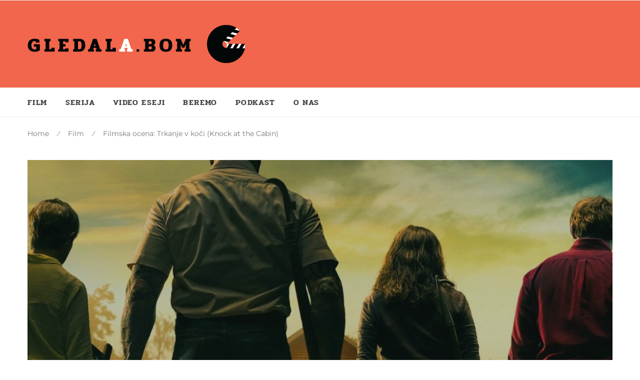

--- FILE ---
content_type: text/html; charset=UTF-8
request_url: https://gledalbom.com/film/filmska-ocena-trkanje-v-koci-knock-at-the-cabin/
body_size: 78027
content:
<!DOCTYPE html>
<html lang="en-US">
<head>
<meta charset="UTF-8">
<meta name="viewport" content="width=device-width, initial-scale=1">
<link rel="profile" href="http://gmpg.org/xfn/11">
<link rel="pingback" href="https://gledalbom.com/xmlrpc.php">
<meta name='robots' content='index, follow, max-image-preview:large, max-snippet:-1, max-video-preview:-1' />
	<style>img:is([sizes="auto" i], [sizes^="auto," i]) { contain-intrinsic-size: 3000px 1500px }</style>
	
	<!-- This site is optimized with the Yoast SEO plugin v24.6 - https://yoast.com/wordpress/plugins/seo/ -->
	<title>Filmska ocena: Trkanje v koči (Knock at the Cabin) - Gledal_a bom</title>
	<meta name="description" content="Avtor kultnega Šestega čuta se vrača s precej bolj konvencionalno zastavljeno zgodbo" />
	<link rel="canonical" href="https://gledalbom.com/film/filmska-ocena-trkanje-v-koci-knock-at-the-cabin/" />
	<meta property="og:locale" content="en_US" />
	<meta property="og:type" content="article" />
	<meta property="og:title" content="Filmska ocena: Trkanje v koči (Knock at the Cabin) - Gledal_a bom" />
	<meta property="og:description" content="Avtor kultnega Šestega čuta se vrača s precej bolj konvencionalno zastavljeno zgodbo" />
	<meta property="og:url" content="https://gledalbom.com/film/filmska-ocena-trkanje-v-koci-knock-at-the-cabin/" />
	<meta property="og:site_name" content="Gledal_a bom" />
	<meta property="article:author" content="https://www.facebook.com/igor.harb" />
	<meta property="article:published_time" content="2023-02-15T16:50:56+00:00" />
	<meta property="og:image" content="https://gledalbom.com/wp-content/uploads/2023/02/hero-image.fill_.size_1200x900.v1675206206.jpg" />
	<meta property="og:image:width" content="1200" />
	<meta property="og:image:height" content="900" />
	<meta property="og:image:type" content="image/jpeg" />
	<meta name="author" content="Igor Harb" />
	<meta name="twitter:card" content="summary_large_image" />
	<meta name="twitter:creator" content="@https://twitter.com/kalanderq" />
	<meta name="twitter:label1" content="Written by" />
	<meta name="twitter:data1" content="Igor Harb" />
	<meta name="twitter:label2" content="Est. reading time" />
	<meta name="twitter:data2" content="1 minute" />
	<script type="application/ld+json" class="yoast-schema-graph">{"@context":"https://schema.org","@graph":[{"@type":"WebPage","@id":"https://gledalbom.com/film/filmska-ocena-trkanje-v-koci-knock-at-the-cabin/","url":"https://gledalbom.com/film/filmska-ocena-trkanje-v-koci-knock-at-the-cabin/","name":"Filmska ocena: Trkanje v koči (Knock at the Cabin) - Gledal_a bom","isPartOf":{"@id":"https://gledalbom.com/#website"},"primaryImageOfPage":{"@id":"https://gledalbom.com/film/filmska-ocena-trkanje-v-koci-knock-at-the-cabin/#primaryimage"},"image":{"@id":"https://gledalbom.com/film/filmska-ocena-trkanje-v-koci-knock-at-the-cabin/#primaryimage"},"thumbnailUrl":"https://gledalbom.com/wp-content/uploads/2023/02/hero-image.fill_.size_1200x900.v1675206206.jpg","datePublished":"2023-02-15T16:50:56+00:00","author":{"@id":"https://gledalbom.com/#/schema/person/d44c66e311a0fdf66b34345db02c1aeb"},"description":"Avtor kultnega Šestega čuta se vrača s precej bolj konvencionalno zastavljeno zgodbo","breadcrumb":{"@id":"https://gledalbom.com/film/filmska-ocena-trkanje-v-koci-knock-at-the-cabin/#breadcrumb"},"inLanguage":"en-US","potentialAction":[{"@type":"ReadAction","target":["https://gledalbom.com/film/filmska-ocena-trkanje-v-koci-knock-at-the-cabin/"]}]},{"@type":"ImageObject","inLanguage":"en-US","@id":"https://gledalbom.com/film/filmska-ocena-trkanje-v-koci-knock-at-the-cabin/#primaryimage","url":"https://gledalbom.com/wp-content/uploads/2023/02/hero-image.fill_.size_1200x900.v1675206206.jpg","contentUrl":"https://gledalbom.com/wp-content/uploads/2023/02/hero-image.fill_.size_1200x900.v1675206206.jpg","width":1200,"height":900},{"@type":"BreadcrumbList","@id":"https://gledalbom.com/film/filmska-ocena-trkanje-v-koci-knock-at-the-cabin/#breadcrumb","itemListElement":[{"@type":"ListItem","position":1,"name":"Home","item":"https://gledalbom.com/"},{"@type":"ListItem","position":2,"name":"Blog","item":"https://gledalbom.com/blog/"},{"@type":"ListItem","position":3,"name":"Filmska ocena: Trkanje v koči (Knock at the Cabin)"}]},{"@type":"WebSite","@id":"https://gledalbom.com/#website","url":"https://gledalbom.com/","name":"Gledal_a bom","description":"Filmska stran o filmih in serijah.","potentialAction":[{"@type":"SearchAction","target":{"@type":"EntryPoint","urlTemplate":"https://gledalbom.com/?s={search_term_string}"},"query-input":{"@type":"PropertyValueSpecification","valueRequired":true,"valueName":"search_term_string"}}],"inLanguage":"en-US"},{"@type":"Person","@id":"https://gledalbom.com/#/schema/person/d44c66e311a0fdf66b34345db02c1aeb","name":"Igor Harb","image":{"@type":"ImageObject","inLanguage":"en-US","@id":"https://gledalbom.com/#/schema/person/image/","url":"https://secure.gravatar.com/avatar/01f472122fe94086fa835529d1c52865d3d1ce812915b442e0f6320e16b8da63?s=96&d=mm&r=g","contentUrl":"https://secure.gravatar.com/avatar/01f472122fe94086fa835529d1c52865d3d1ce812915b442e0f6320e16b8da63?s=96&d=mm&r=g","caption":"Igor Harb"},"description":"Filmski kritik, prevajalec in publicist. Diplomirani batmanolog. Zadnje čase posebej navdušen nad filmom Uničenje in knjigami nove bizarnosti. Spremljajte me na Letterboxed: https://letterboxd.com/kalander/","sameAs":["https://www.facebook.com/igor.harb","https://www.instagram.com/gledalbom/","https://x.com/https://twitter.com/kalanderq","https://www.youtube.com/c/gledal_abom"],"url":"https://gledalbom.com/author/igor-harb/"}]}</script>
	<!-- / Yoast SEO plugin. -->


<link rel='dns-prefetch' href='//fonts.googleapis.com' />
<link rel="alternate" type="application/rss+xml" title="Gledal_a bom &raquo; Feed" href="https://gledalbom.com/feed/" />
<link rel="alternate" type="application/rss+xml" title="Gledal_a bom &raquo; Comments Feed" href="https://gledalbom.com/comments/feed/" />
<link rel="alternate" type="application/rss+xml" title="Gledal_a bom &raquo; Filmska ocena: Trkanje v koči (Knock at the Cabin) Comments Feed" href="https://gledalbom.com/film/filmska-ocena-trkanje-v-koci-knock-at-the-cabin/feed/" />
<script type="text/javascript">
/* <![CDATA[ */
window._wpemojiSettings = {"baseUrl":"https:\/\/s.w.org\/images\/core\/emoji\/16.0.1\/72x72\/","ext":".png","svgUrl":"https:\/\/s.w.org\/images\/core\/emoji\/16.0.1\/svg\/","svgExt":".svg","source":{"concatemoji":"https:\/\/gledalbom.com\/wp-includes\/js\/wp-emoji-release.min.js?ver=6.8.3"}};
/*! This file is auto-generated */
!function(s,n){var o,i,e;function c(e){try{var t={supportTests:e,timestamp:(new Date).valueOf()};sessionStorage.setItem(o,JSON.stringify(t))}catch(e){}}function p(e,t,n){e.clearRect(0,0,e.canvas.width,e.canvas.height),e.fillText(t,0,0);var t=new Uint32Array(e.getImageData(0,0,e.canvas.width,e.canvas.height).data),a=(e.clearRect(0,0,e.canvas.width,e.canvas.height),e.fillText(n,0,0),new Uint32Array(e.getImageData(0,0,e.canvas.width,e.canvas.height).data));return t.every(function(e,t){return e===a[t]})}function u(e,t){e.clearRect(0,0,e.canvas.width,e.canvas.height),e.fillText(t,0,0);for(var n=e.getImageData(16,16,1,1),a=0;a<n.data.length;a++)if(0!==n.data[a])return!1;return!0}function f(e,t,n,a){switch(t){case"flag":return n(e,"\ud83c\udff3\ufe0f\u200d\u26a7\ufe0f","\ud83c\udff3\ufe0f\u200b\u26a7\ufe0f")?!1:!n(e,"\ud83c\udde8\ud83c\uddf6","\ud83c\udde8\u200b\ud83c\uddf6")&&!n(e,"\ud83c\udff4\udb40\udc67\udb40\udc62\udb40\udc65\udb40\udc6e\udb40\udc67\udb40\udc7f","\ud83c\udff4\u200b\udb40\udc67\u200b\udb40\udc62\u200b\udb40\udc65\u200b\udb40\udc6e\u200b\udb40\udc67\u200b\udb40\udc7f");case"emoji":return!a(e,"\ud83e\udedf")}return!1}function g(e,t,n,a){var r="undefined"!=typeof WorkerGlobalScope&&self instanceof WorkerGlobalScope?new OffscreenCanvas(300,150):s.createElement("canvas"),o=r.getContext("2d",{willReadFrequently:!0}),i=(o.textBaseline="top",o.font="600 32px Arial",{});return e.forEach(function(e){i[e]=t(o,e,n,a)}),i}function t(e){var t=s.createElement("script");t.src=e,t.defer=!0,s.head.appendChild(t)}"undefined"!=typeof Promise&&(o="wpEmojiSettingsSupports",i=["flag","emoji"],n.supports={everything:!0,everythingExceptFlag:!0},e=new Promise(function(e){s.addEventListener("DOMContentLoaded",e,{once:!0})}),new Promise(function(t){var n=function(){try{var e=JSON.parse(sessionStorage.getItem(o));if("object"==typeof e&&"number"==typeof e.timestamp&&(new Date).valueOf()<e.timestamp+604800&&"object"==typeof e.supportTests)return e.supportTests}catch(e){}return null}();if(!n){if("undefined"!=typeof Worker&&"undefined"!=typeof OffscreenCanvas&&"undefined"!=typeof URL&&URL.createObjectURL&&"undefined"!=typeof Blob)try{var e="postMessage("+g.toString()+"("+[JSON.stringify(i),f.toString(),p.toString(),u.toString()].join(",")+"));",a=new Blob([e],{type:"text/javascript"}),r=new Worker(URL.createObjectURL(a),{name:"wpTestEmojiSupports"});return void(r.onmessage=function(e){c(n=e.data),r.terminate(),t(n)})}catch(e){}c(n=g(i,f,p,u))}t(n)}).then(function(e){for(var t in e)n.supports[t]=e[t],n.supports.everything=n.supports.everything&&n.supports[t],"flag"!==t&&(n.supports.everythingExceptFlag=n.supports.everythingExceptFlag&&n.supports[t]);n.supports.everythingExceptFlag=n.supports.everythingExceptFlag&&!n.supports.flag,n.DOMReady=!1,n.readyCallback=function(){n.DOMReady=!0}}).then(function(){return e}).then(function(){var e;n.supports.everything||(n.readyCallback(),(e=n.source||{}).concatemoji?t(e.concatemoji):e.wpemoji&&e.twemoji&&(t(e.twemoji),t(e.wpemoji)))}))}((window,document),window._wpemojiSettings);
/* ]]> */
</script>
<style id='wp-emoji-styles-inline-css' type='text/css'>

	img.wp-smiley, img.emoji {
		display: inline !important;
		border: none !important;
		box-shadow: none !important;
		height: 1em !important;
		width: 1em !important;
		margin: 0 0.07em !important;
		vertical-align: -0.1em !important;
		background: none !important;
		padding: 0 !important;
	}
</style>
<link rel='stylesheet' id='wp-block-library-css' href='https://gledalbom.com/wp-includes/css/dist/block-library/style.min.css?ver=6.8.3' type='text/css' media='all' />
<style id='classic-theme-styles-inline-css' type='text/css'>
/*! This file is auto-generated */
.wp-block-button__link{color:#fff;background-color:#32373c;border-radius:9999px;box-shadow:none;text-decoration:none;padding:calc(.667em + 2px) calc(1.333em + 2px);font-size:1.125em}.wp-block-file__button{background:#32373c;color:#fff;text-decoration:none}
</style>
<style id='global-styles-inline-css' type='text/css'>
:root{--wp--preset--aspect-ratio--square: 1;--wp--preset--aspect-ratio--4-3: 4/3;--wp--preset--aspect-ratio--3-4: 3/4;--wp--preset--aspect-ratio--3-2: 3/2;--wp--preset--aspect-ratio--2-3: 2/3;--wp--preset--aspect-ratio--16-9: 16/9;--wp--preset--aspect-ratio--9-16: 9/16;--wp--preset--color--black: #000000;--wp--preset--color--cyan-bluish-gray: #abb8c3;--wp--preset--color--white: #ffffff;--wp--preset--color--pale-pink: #f78da7;--wp--preset--color--vivid-red: #cf2e2e;--wp--preset--color--luminous-vivid-orange: #ff6900;--wp--preset--color--luminous-vivid-amber: #fcb900;--wp--preset--color--light-green-cyan: #7bdcb5;--wp--preset--color--vivid-green-cyan: #00d084;--wp--preset--color--pale-cyan-blue: #8ed1fc;--wp--preset--color--vivid-cyan-blue: #0693e3;--wp--preset--color--vivid-purple: #9b51e0;--wp--preset--gradient--vivid-cyan-blue-to-vivid-purple: linear-gradient(135deg,rgba(6,147,227,1) 0%,rgb(155,81,224) 100%);--wp--preset--gradient--light-green-cyan-to-vivid-green-cyan: linear-gradient(135deg,rgb(122,220,180) 0%,rgb(0,208,130) 100%);--wp--preset--gradient--luminous-vivid-amber-to-luminous-vivid-orange: linear-gradient(135deg,rgba(252,185,0,1) 0%,rgba(255,105,0,1) 100%);--wp--preset--gradient--luminous-vivid-orange-to-vivid-red: linear-gradient(135deg,rgba(255,105,0,1) 0%,rgb(207,46,46) 100%);--wp--preset--gradient--very-light-gray-to-cyan-bluish-gray: linear-gradient(135deg,rgb(238,238,238) 0%,rgb(169,184,195) 100%);--wp--preset--gradient--cool-to-warm-spectrum: linear-gradient(135deg,rgb(74,234,220) 0%,rgb(151,120,209) 20%,rgb(207,42,186) 40%,rgb(238,44,130) 60%,rgb(251,105,98) 80%,rgb(254,248,76) 100%);--wp--preset--gradient--blush-light-purple: linear-gradient(135deg,rgb(255,206,236) 0%,rgb(152,150,240) 100%);--wp--preset--gradient--blush-bordeaux: linear-gradient(135deg,rgb(254,205,165) 0%,rgb(254,45,45) 50%,rgb(107,0,62) 100%);--wp--preset--gradient--luminous-dusk: linear-gradient(135deg,rgb(255,203,112) 0%,rgb(199,81,192) 50%,rgb(65,88,208) 100%);--wp--preset--gradient--pale-ocean: linear-gradient(135deg,rgb(255,245,203) 0%,rgb(182,227,212) 50%,rgb(51,167,181) 100%);--wp--preset--gradient--electric-grass: linear-gradient(135deg,rgb(202,248,128) 0%,rgb(113,206,126) 100%);--wp--preset--gradient--midnight: linear-gradient(135deg,rgb(2,3,129) 0%,rgb(40,116,252) 100%);--wp--preset--font-size--small: 13px;--wp--preset--font-size--medium: 20px;--wp--preset--font-size--large: 36px;--wp--preset--font-size--x-large: 42px;--wp--preset--spacing--20: 0.44rem;--wp--preset--spacing--30: 0.67rem;--wp--preset--spacing--40: 1rem;--wp--preset--spacing--50: 1.5rem;--wp--preset--spacing--60: 2.25rem;--wp--preset--spacing--70: 3.38rem;--wp--preset--spacing--80: 5.06rem;--wp--preset--shadow--natural: 6px 6px 9px rgba(0, 0, 0, 0.2);--wp--preset--shadow--deep: 12px 12px 50px rgba(0, 0, 0, 0.4);--wp--preset--shadow--sharp: 6px 6px 0px rgba(0, 0, 0, 0.2);--wp--preset--shadow--outlined: 6px 6px 0px -3px rgba(255, 255, 255, 1), 6px 6px rgba(0, 0, 0, 1);--wp--preset--shadow--crisp: 6px 6px 0px rgba(0, 0, 0, 1);}:where(.is-layout-flex){gap: 0.5em;}:where(.is-layout-grid){gap: 0.5em;}body .is-layout-flex{display: flex;}.is-layout-flex{flex-wrap: wrap;align-items: center;}.is-layout-flex > :is(*, div){margin: 0;}body .is-layout-grid{display: grid;}.is-layout-grid > :is(*, div){margin: 0;}:where(.wp-block-columns.is-layout-flex){gap: 2em;}:where(.wp-block-columns.is-layout-grid){gap: 2em;}:where(.wp-block-post-template.is-layout-flex){gap: 1.25em;}:where(.wp-block-post-template.is-layout-grid){gap: 1.25em;}.has-black-color{color: var(--wp--preset--color--black) !important;}.has-cyan-bluish-gray-color{color: var(--wp--preset--color--cyan-bluish-gray) !important;}.has-white-color{color: var(--wp--preset--color--white) !important;}.has-pale-pink-color{color: var(--wp--preset--color--pale-pink) !important;}.has-vivid-red-color{color: var(--wp--preset--color--vivid-red) !important;}.has-luminous-vivid-orange-color{color: var(--wp--preset--color--luminous-vivid-orange) !important;}.has-luminous-vivid-amber-color{color: var(--wp--preset--color--luminous-vivid-amber) !important;}.has-light-green-cyan-color{color: var(--wp--preset--color--light-green-cyan) !important;}.has-vivid-green-cyan-color{color: var(--wp--preset--color--vivid-green-cyan) !important;}.has-pale-cyan-blue-color{color: var(--wp--preset--color--pale-cyan-blue) !important;}.has-vivid-cyan-blue-color{color: var(--wp--preset--color--vivid-cyan-blue) !important;}.has-vivid-purple-color{color: var(--wp--preset--color--vivid-purple) !important;}.has-black-background-color{background-color: var(--wp--preset--color--black) !important;}.has-cyan-bluish-gray-background-color{background-color: var(--wp--preset--color--cyan-bluish-gray) !important;}.has-white-background-color{background-color: var(--wp--preset--color--white) !important;}.has-pale-pink-background-color{background-color: var(--wp--preset--color--pale-pink) !important;}.has-vivid-red-background-color{background-color: var(--wp--preset--color--vivid-red) !important;}.has-luminous-vivid-orange-background-color{background-color: var(--wp--preset--color--luminous-vivid-orange) !important;}.has-luminous-vivid-amber-background-color{background-color: var(--wp--preset--color--luminous-vivid-amber) !important;}.has-light-green-cyan-background-color{background-color: var(--wp--preset--color--light-green-cyan) !important;}.has-vivid-green-cyan-background-color{background-color: var(--wp--preset--color--vivid-green-cyan) !important;}.has-pale-cyan-blue-background-color{background-color: var(--wp--preset--color--pale-cyan-blue) !important;}.has-vivid-cyan-blue-background-color{background-color: var(--wp--preset--color--vivid-cyan-blue) !important;}.has-vivid-purple-background-color{background-color: var(--wp--preset--color--vivid-purple) !important;}.has-black-border-color{border-color: var(--wp--preset--color--black) !important;}.has-cyan-bluish-gray-border-color{border-color: var(--wp--preset--color--cyan-bluish-gray) !important;}.has-white-border-color{border-color: var(--wp--preset--color--white) !important;}.has-pale-pink-border-color{border-color: var(--wp--preset--color--pale-pink) !important;}.has-vivid-red-border-color{border-color: var(--wp--preset--color--vivid-red) !important;}.has-luminous-vivid-orange-border-color{border-color: var(--wp--preset--color--luminous-vivid-orange) !important;}.has-luminous-vivid-amber-border-color{border-color: var(--wp--preset--color--luminous-vivid-amber) !important;}.has-light-green-cyan-border-color{border-color: var(--wp--preset--color--light-green-cyan) !important;}.has-vivid-green-cyan-border-color{border-color: var(--wp--preset--color--vivid-green-cyan) !important;}.has-pale-cyan-blue-border-color{border-color: var(--wp--preset--color--pale-cyan-blue) !important;}.has-vivid-cyan-blue-border-color{border-color: var(--wp--preset--color--vivid-cyan-blue) !important;}.has-vivid-purple-border-color{border-color: var(--wp--preset--color--vivid-purple) !important;}.has-vivid-cyan-blue-to-vivid-purple-gradient-background{background: var(--wp--preset--gradient--vivid-cyan-blue-to-vivid-purple) !important;}.has-light-green-cyan-to-vivid-green-cyan-gradient-background{background: var(--wp--preset--gradient--light-green-cyan-to-vivid-green-cyan) !important;}.has-luminous-vivid-amber-to-luminous-vivid-orange-gradient-background{background: var(--wp--preset--gradient--luminous-vivid-amber-to-luminous-vivid-orange) !important;}.has-luminous-vivid-orange-to-vivid-red-gradient-background{background: var(--wp--preset--gradient--luminous-vivid-orange-to-vivid-red) !important;}.has-very-light-gray-to-cyan-bluish-gray-gradient-background{background: var(--wp--preset--gradient--very-light-gray-to-cyan-bluish-gray) !important;}.has-cool-to-warm-spectrum-gradient-background{background: var(--wp--preset--gradient--cool-to-warm-spectrum) !important;}.has-blush-light-purple-gradient-background{background: var(--wp--preset--gradient--blush-light-purple) !important;}.has-blush-bordeaux-gradient-background{background: var(--wp--preset--gradient--blush-bordeaux) !important;}.has-luminous-dusk-gradient-background{background: var(--wp--preset--gradient--luminous-dusk) !important;}.has-pale-ocean-gradient-background{background: var(--wp--preset--gradient--pale-ocean) !important;}.has-electric-grass-gradient-background{background: var(--wp--preset--gradient--electric-grass) !important;}.has-midnight-gradient-background{background: var(--wp--preset--gradient--midnight) !important;}.has-small-font-size{font-size: var(--wp--preset--font-size--small) !important;}.has-medium-font-size{font-size: var(--wp--preset--font-size--medium) !important;}.has-large-font-size{font-size: var(--wp--preset--font-size--large) !important;}.has-x-large-font-size{font-size: var(--wp--preset--font-size--x-large) !important;}
:where(.wp-block-post-template.is-layout-flex){gap: 1.25em;}:where(.wp-block-post-template.is-layout-grid){gap: 1.25em;}
:where(.wp-block-columns.is-layout-flex){gap: 2em;}:where(.wp-block-columns.is-layout-grid){gap: 2em;}
:root :where(.wp-block-pullquote){font-size: 1.5em;line-height: 1.6;}
</style>
<link rel='stylesheet' id='mks_shortcodes_fntawsm_css-css' href='https://gledalbom.com/wp-content/plugins/meks-flexible-shortcodes/css/font-awesome/css/font-awesome.min.css?ver=1.3.8' type='text/css' media='screen' />
<link rel='stylesheet' id='mks_shortcodes_simple_line_icons-css' href='https://gledalbom.com/wp-content/plugins/meks-flexible-shortcodes/css/simple-line/simple-line-icons.css?ver=1.3.8' type='text/css' media='screen' />
<link rel='stylesheet' id='mks_shortcodes_css-css' href='https://gledalbom.com/wp-content/plugins/meks-flexible-shortcodes/css/style.css?ver=1.3.8' type='text/css' media='screen' />
<link rel='stylesheet' id='cookie_consent-css' href='http://gledalbom.com/wp-content/plugins/piskotki/css/style.css?ver=6.8.3' type='text/css' media='all' />
<link rel='stylesheet' id='heset-style-css' href='https://gledalbom.com/wp-content/themes/heset/style.css' type='text/css' media='all' />
<link rel='stylesheet' id='fontawesome-css-css' href='https://gledalbom.com/wp-content/themes/heset/assets/fonts/fontawesome/font-awesome.min.css' type='text/css' media='all' />
<link rel='stylesheet' id='heset-fonts-css' href='https://fonts.googleapis.com/css?family=Lato%3A400%2C400italic%2C500%2C700%2C800%2C900%7CPlayfair+Display%3A700%2C700italic&#038;subset=latin%2Clatin-ext' type='text/css' media='all' />
<link rel='stylesheet' id='heset-slick-css-css' href='https://gledalbom.com/wp-content/themes/heset/inc/slick/slick.css' type='text/css' media='all' />
<link rel='stylesheet' id='magnific-popup-css-css' href='https://gledalbom.com/wp-content/themes/heset/assets/css/magnific-popup.css' type='text/css' media='all' />
<link rel='stylesheet' id='__EPYT__style-css' href='https://gledalbom.com/wp-content/plugins/youtube-embed-plus/styles/ytprefs.min.css?ver=14.2.3' type='text/css' media='all' />
<style id='__EPYT__style-inline-css' type='text/css'>

                .epyt-gallery-thumb {
                        width: 33.333%;
                }
                
</style>
<script type="text/javascript" src="https://gledalbom.com/wp-includes/js/jquery/jquery.min.js?ver=3.7.1" id="jquery-core-js"></script>
<script type="text/javascript" src="https://gledalbom.com/wp-includes/js/jquery/jquery-migrate.min.js?ver=3.4.1" id="jquery-migrate-js"></script>
<script type="text/javascript" src="http://gledalbom.com/wp-content/plugins/piskotki/js/test.js?ver=6.8.3" id="cookie_consent-js"></script>
<script type="text/javascript" id="__ytprefs__-js-extra">
/* <![CDATA[ */
var _EPYT_ = {"ajaxurl":"https:\/\/gledalbom.com\/wp-admin\/admin-ajax.php","security":"be3768b2b0","gallery_scrolloffset":"20","eppathtoscripts":"https:\/\/gledalbom.com\/wp-content\/plugins\/youtube-embed-plus\/scripts\/","eppath":"https:\/\/gledalbom.com\/wp-content\/plugins\/youtube-embed-plus\/","epresponsiveselector":"[\"iframe.__youtube_prefs_widget__\"]","epdovol":"1","version":"14.2.3","evselector":"iframe.__youtube_prefs__[src], iframe[src*=\"youtube.com\/embed\/\"], iframe[src*=\"youtube-nocookie.com\/embed\/\"]","ajax_compat":"","maxres_facade":"eager","ytapi_load":"light","pause_others":"","stopMobileBuffer":"1","facade_mode":"","not_live_on_channel":""};
/* ]]> */
</script>
<script type="text/javascript" src="https://gledalbom.com/wp-content/plugins/youtube-embed-plus/scripts/ytprefs.min.js?ver=14.2.3" id="__ytprefs__-js"></script>
<link rel="https://api.w.org/" href="https://gledalbom.com/wp-json/" /><link rel="alternate" title="JSON" type="application/json" href="https://gledalbom.com/wp-json/wp/v2/posts/8678" /><link rel="EditURI" type="application/rsd+xml" title="RSD" href="https://gledalbom.com/xmlrpc.php?rsd" />
<meta name="generator" content="WordPress 6.8.3" />
<link rel='shortlink' href='https://gledalbom.com/?p=8678' />
<link rel="alternate" title="oEmbed (JSON)" type="application/json+oembed" href="https://gledalbom.com/wp-json/oembed/1.0/embed?url=https%3A%2F%2Fgledalbom.com%2Ffilm%2Ffilmska-ocena-trkanje-v-koci-knock-at-the-cabin%2F" />
<link rel="alternate" title="oEmbed (XML)" type="text/xml+oembed" href="https://gledalbom.com/wp-json/oembed/1.0/embed?url=https%3A%2F%2Fgledalbom.com%2Ffilm%2Ffilmska-ocena-trkanje-v-koci-knock-at-the-cabin%2F&#038;format=xml" />

		<!-- GA Google Analytics @ https://m0n.co/ga -->
		<script>
			(function(i,s,o,g,r,a,m){i['GoogleAnalyticsObject']=r;i[r]=i[r]||function(){
			(i[r].q=i[r].q||[]).push(arguments)},i[r].l=1*new Date();a=s.createElement(o),
			m=s.getElementsByTagName(o)[0];a.async=1;a.src=g;m.parentNode.insertBefore(a,m)
			})(window,document,'script','https://www.google-analytics.com/analytics.js','ga');
			ga('create', 'UA-102560934-1', 'auto');
			ga('set', 'anonymizeIp', true);
			ga('send', 'pageview');
		</script>

	<!-- Tracking code easily added by Piskotki.Net -->
<script type="text/plain" class="cc-onconsent-analytics">
var _gaq = _gaq || [];
_gaq.push(['_setAccount', 'UA-102560934-1']);
_gaq.push (['_gat._anonymizeIp']);_gaq.push(['_trackPageview']);
(function() {
var ga = document.createElement('script'); ga.type = 'text/javascript'; ga.async = true;
ga.src = ('https:' == document.location.protocol ? 'https://ssl' : 'http://www') + '.google-analytics.com/ga.js';
var s = document.getElementsByTagName('script')[0]; s.parentNode.insertBefore(ga, s);
})();
</script>
<script type="text/javascript">
      // <![CDATA[
      cc.initialise({
        cookies: {
              necessary: {
                title: 'Obvezni piškotki',
                description: 'Posamezni piškotki so nujni za delovanje naše spletne strani in jih ni moč onemogočiti.',
                link: ''
              },
            
              social: {
                title: 'Socialna omrežja',
                description: 'Dovolim Facebooku, Twitterju in ostalim socialnim omrežjem, da prikazujejo meni prilagojene vtičnike.',
                link: ''
              },
            
              analytics: {
                title: 'Statistika',
                description: 'Dovoljujem anonimno spremljanje statistike obiska.',
                link: 'http://gledalbom.com/politika-zasebnosti/'
              },
            },
        settings: {style: "dark",bannerPosition: "bottom",tagPosition: "bottom-left",consenttype: "implicit",}
      });
      // ]]>
      

      </script><script type="text/javascript">
(function(url){
	if(/(?:Chrome\/26\.0\.1410\.63 Safari\/537\.31|WordfenceTestMonBot)/.test(navigator.userAgent)){ return; }
	var addEvent = function(evt, handler) {
		if (window.addEventListener) {
			document.addEventListener(evt, handler, false);
		} else if (window.attachEvent) {
			document.attachEvent('on' + evt, handler);
		}
	};
	var removeEvent = function(evt, handler) {
		if (window.removeEventListener) {
			document.removeEventListener(evt, handler, false);
		} else if (window.detachEvent) {
			document.detachEvent('on' + evt, handler);
		}
	};
	var evts = 'contextmenu dblclick drag dragend dragenter dragleave dragover dragstart drop keydown keypress keyup mousedown mousemove mouseout mouseover mouseup mousewheel scroll'.split(' ');
	var logHuman = function() {
		if (window.wfLogHumanRan) { return; }
		window.wfLogHumanRan = true;
		var wfscr = document.createElement('script');
		wfscr.type = 'text/javascript';
		wfscr.async = true;
		wfscr.src = url + '&r=' + Math.random();
		(document.getElementsByTagName('head')[0]||document.getElementsByTagName('body')[0]).appendChild(wfscr);
		for (var i = 0; i < evts.length; i++) {
			removeEvent(evts[i], logHuman);
		}
	};
	for (var i = 0; i < evts.length; i++) {
		addEvent(evts[i], logHuman);
	}
})('//gledalbom.com/?wordfence_lh=1&hid=0CCFE82645EDC65128401BDF8191D56C');
</script><style id="kirki-inline-styles">body,button,input,textarea{font-family:Montserrat;font-size:1em;font-weight:400;line-height:1.618;text-transform:none;}blockquote, .serif{font-family:Montserrat;font-weight:400;text-transform:none;}.entry-header .entry-title, .entry-title, .page-title, .archive-header .page-title{font-family:Pridi;font-weight:600;text-transform:none;}.entry-content h1, .entry-content h2, .entry-content h3, .entry-content h4, .entry-content h5, .entry-content h6{font-family:Pridi;font-weight:700;text-transform:none;}.main-navigation .menu li a{font-family:Pridi;font-weight:600;letter-spacing:1.4px;text-transform:uppercase;}.secondary-navigation .menu li a{font-family:Pridi;font-weight:600;text-transform:none;}.featured-content .slider-content{background-color:rgba(0,0,0,0.25);}body{background-color:#ffffff;}body, .author-bio, button, input, textarea{color:#434343;}.main-navigation .menu ul a:hover, .main-navigation .menu ul li:hover > a, .secondary-navigation .menu li.current-menu-item > a, .primary-navigation .menu li.current-menu-item > a, .handheld-navigation .menu li.current-menu-item > a, .main-navigation .menu a:hover, .main-navigation .menu li:hover > a, .secondary-navigation .menu a:hover, .secondary-navigation .menu li:hover > a, .site-header .header-top a:hover, .site-header .header-top .site-header-cart:hover, .site-header .header-top .search-toggle:hover, .site-header .sticky-content .site-header-cart:hover, .site-header .sticky-content .search-toggle:hover, .base-accent-color, .entry-header .entry-title a:hover, .cat-links, .cat-links a:hover, .entry-meta-footer .social-share a:hover, .author-bio a:hover, .widget-area .widget a:hover, .site-footer .footer-widgets a:hover, .tp_recent_tweets li a, .dot-irecommendthis:hover, .dot-irecommendthis.active, .search-toggle:hover, #site-navigation .heset-megamenu .heset-mega-child-categories a.cat-active, #sticky-navigation .heset-megamenu .heset-mega-child-categories a.cat-active{color:#ef5452;}.star-rating span:before, .widget-area .widget a:hover, .product_list_widget a:hover, .quantity .plus, .quantity .minus, p.stars a:hover:after, p.stars a:after, .star-rating span:before{color:#ef5452;}.site-header-cart .cart-contents .count, .onsale, .widget_price_filter .ui-slider .ui-slider-range, .widget_price_filter .ui-slider .ui-slider-handle{background-color:#ef5452;}.added_to_cart.alt:hover, .added_to_cart:hover, .block-title span:after, .widget .widget-title span:after, .archive-header:after, .archive-header:before, .page-header:after, .page-header:before, .pagination .page-numbers li .page-numbers.current, .woocommerce-pagination .page-numbers li .page-numbers.current, .slick-dots .slick-active button, .loaded:hover .slick-next:hover{background-color:#ef5452;}.added_to_cart:hover, .main-navigation .sub-menu li:first-child > a, .main-navigation .children li:first-child > a, .secondary-navigation .sub-menu li:first-child > a, .secondary-navigation .children li:first-child > a, #site-navigation ul li.heset-mega-menu > .sub-menu, #sticky-navigation ul li.heset-mega-menu > .sub-menu, #site-navigation ul li.megamenu > .sub-menu, #sticky-navigation ul li.megamenu > .sub-menu{border-color:#ef5452;}#order_review_heading, #order_review{border-color:#ef5452;}.meta, .meta a, .site-main [class*="navigation"] .meta-nav, span.sl-count, a.liked span.sl-count, .sl-count, .widget-area .widget .meta, .widget-area .widget .meta a{color:#9d9d9d;}.site-branding .site-title a, .author-bio a, .widget-area .widget a, .hentry .read-more a{color:#1c1e1f;}h1, h2, h3, h4, h5, h6{color:#1c1e1f;}blockquote, .entry-meta-footer, .widget .widget-title, .widget_recent_entries ul li, .widget_pages ul li, .widget_categories ul li, .widget_archive ul li, .widget_recent_comments ul li, .widget_nav_menu ul li, .widget_links ul li, .post-navigation, .posts-navigation, .post-navigation:after, .posts-navigation:after, .block-title, .meta > .meta-data:after, .tags-links a, .tags-clouds a, .navbar{border-color:#efefef;}button, input[type="button"], input[type="reset"], input[type="submit"], .button, .added_to_cart{color:#434343;background-color:#ffffff;border-color:#c0c0c0;}button:hover, input[type="button"]:hover, input[type="reset"]:hover, input[type="submit"]:hover, .button:hover, .added_to_cart:hover{color:#ffffff;background-color:#ef5452;border-color:#ef5452;}button.cta, button.alt, input[type="button"].cta, input[type="button"].alt, input[type="reset"].cta, input[type="reset"].alt, input[type="submit"].cta, input[type="submit"].alt, .button.cta, .button.alt, .added_to_cart.cta, .added_to_cart.alt{background-color:#434343;border-color:#434343;}button.cta:hover, button.alt:hover, input[type="button"].cta:hover, input[type="button"].alt:hover, input[type="reset"].cta:hover, input[type="reset"].alt:hover, input[type="submit"].cta:hover, input[type="submit"].alt:hover, .button.cta:hover, .button.alt:hover, .added_to_cart.cta:hover, .added_to_cart.alt:hover, button:hover, input[type="button"]:hover, input[type="reset"]:hover, input[type="submit"]:hover, .button:hover, .added_to_cart:hover, .woocommerce-pagination .page-numbers li .page-numbers.current, .loaded:hover .slick-prev:hover, .loaded:hover .slick-next:hover, .widget-area .widget a.button:hover, .pagination .page-numbers li .page-numbers.current, .slick-dots .slick-active button{background-color:#ef5452;border-color:#ef5452;}.site-header{background-color:#f1664c;color:#767676;}.site-branding .site-title a{color:#ef5452;}.site-header .header-middle a{color:#767676;}.site-header .header-middle a:hover{color:#1e73be;}.site-header .header-top{background-color:#ffffff;color:#767676;border-color:#efefef;}.site-header .header-top a, .secondary-navigation .menu a, .site-header .header-top .search-toggle{color:#767676;}.site-header .header-top a:hover, .secondary-navigation .menu ul a:hover, .secondary-navigation .menu a:hover, .site-header .header-top .search-toggle:hover{color:#ef5452;}.navbar, .navbar .main-navigation .sub-menu, .navbar .main-navigation .children{background-color:#ffffff;}.navbar .main-navigation ul li a, .navbar .main-navigation ul.menu ul li a{color:#434343;}.navbar .main-navigation ul li a:hover, .navbar .main-navigation ul.menu ul li a:hover{color:#ef5452;}.navbar, .main-navigation ul.menu ul li a{border-color:#efefef;}.site-footer .footer-widgets{background-color:#ffffff;}.site-footer .footer-widgets .widget-title h1, .site-footer .footer-widgets .widget-title h2, .site-footer .footer-widgets .widget-title h3{color:#1c1e1f;}.footer-widgets .widget-title, .footer-widgets .tagcloud a{border-color:#efefef;}.site-footer .footer-widgets, .site-footer .footer-widgets .meta a{color:#767676;}.site-footer .footer-widgets a:not(.button){color:#1c1e1f;}.footer-widgets a:hover, .footer-widgets .tagcloud a:hover, .footer-widgets .slick-dots .slick-active button{color:#ef5452;}.footer-widgets .slick-dots .slick-active button{background-color:#ef5452;}.site-footer .site-info{background-color:#f5f5f5;}.site-info{color:#767676;}.site-footer .site-info a:not(.button){color:#1c1e1f;}.site-footer .social-footer{background-color:#ffffff;border-color:#ffffff;}.site-footer .socials ul a{color:#434343;}.site-footer .socials ul a:hover{color:#ef5452;}/* cyrillic-ext */
@font-face {
  font-family: 'Montserrat';
  font-style: normal;
  font-weight: 400;
  font-display: swap;
  src: url(https://gledalbom.com/wp-content/fonts/montserrat/JTUHjIg1_i6t8kCHKm4532VJOt5-QNFgpCtr6Hw0aXpsog.woff2) format('woff2');
  unicode-range: U+0460-052F, U+1C80-1C8A, U+20B4, U+2DE0-2DFF, U+A640-A69F, U+FE2E-FE2F;
}
/* cyrillic */
@font-face {
  font-family: 'Montserrat';
  font-style: normal;
  font-weight: 400;
  font-display: swap;
  src: url(https://gledalbom.com/wp-content/fonts/montserrat/JTUHjIg1_i6t8kCHKm4532VJOt5-QNFgpCtr6Hw9aXpsog.woff2) format('woff2');
  unicode-range: U+0301, U+0400-045F, U+0490-0491, U+04B0-04B1, U+2116;
}
/* vietnamese */
@font-face {
  font-family: 'Montserrat';
  font-style: normal;
  font-weight: 400;
  font-display: swap;
  src: url(https://gledalbom.com/wp-content/fonts/montserrat/JTUHjIg1_i6t8kCHKm4532VJOt5-QNFgpCtr6Hw2aXpsog.woff2) format('woff2');
  unicode-range: U+0102-0103, U+0110-0111, U+0128-0129, U+0168-0169, U+01A0-01A1, U+01AF-01B0, U+0300-0301, U+0303-0304, U+0308-0309, U+0323, U+0329, U+1EA0-1EF9, U+20AB;
}
/* latin-ext */
@font-face {
  font-family: 'Montserrat';
  font-style: normal;
  font-weight: 400;
  font-display: swap;
  src: url(https://gledalbom.com/wp-content/fonts/montserrat/JTUHjIg1_i6t8kCHKm4532VJOt5-QNFgpCtr6Hw3aXpsog.woff2) format('woff2');
  unicode-range: U+0100-02BA, U+02BD-02C5, U+02C7-02CC, U+02CE-02D7, U+02DD-02FF, U+0304, U+0308, U+0329, U+1D00-1DBF, U+1E00-1E9F, U+1EF2-1EFF, U+2020, U+20A0-20AB, U+20AD-20C0, U+2113, U+2C60-2C7F, U+A720-A7FF;
}
/* latin */
@font-face {
  font-family: 'Montserrat';
  font-style: normal;
  font-weight: 400;
  font-display: swap;
  src: url(https://gledalbom.com/wp-content/fonts/montserrat/JTUHjIg1_i6t8kCHKm4532VJOt5-QNFgpCtr6Hw5aXo.woff2) format('woff2');
  unicode-range: U+0000-00FF, U+0131, U+0152-0153, U+02BB-02BC, U+02C6, U+02DA, U+02DC, U+0304, U+0308, U+0329, U+2000-206F, U+20AC, U+2122, U+2191, U+2193, U+2212, U+2215, U+FEFF, U+FFFD;
}/* thai */
@font-face {
  font-family: 'Pridi';
  font-style: normal;
  font-weight: 600;
  font-display: swap;
  src: url(https://gledalbom.com/wp-content/fonts/pridi/2sDdZG5JnZLfkc1CjX0wT0CEAg.woff2) format('woff2');
  unicode-range: U+02D7, U+0303, U+0331, U+0E01-0E5B, U+200C-200D, U+25CC;
}
/* vietnamese */
@font-face {
  font-family: 'Pridi';
  font-style: normal;
  font-weight: 600;
  font-display: swap;
  src: url(https://gledalbom.com/wp-content/fonts/pridi/2sDdZG5JnZLfkc1CjX0rT0CEAg.woff2) format('woff2');
  unicode-range: U+0102-0103, U+0110-0111, U+0128-0129, U+0168-0169, U+01A0-01A1, U+01AF-01B0, U+0300-0301, U+0303-0304, U+0308-0309, U+0323, U+0329, U+1EA0-1EF9, U+20AB;
}
/* latin-ext */
@font-face {
  font-family: 'Pridi';
  font-style: normal;
  font-weight: 600;
  font-display: swap;
  src: url(https://gledalbom.com/wp-content/fonts/pridi/2sDdZG5JnZLfkc1CjX0qT0CEAg.woff2) format('woff2');
  unicode-range: U+0100-02BA, U+02BD-02C5, U+02C7-02CC, U+02CE-02D7, U+02DD-02FF, U+0304, U+0308, U+0329, U+1D00-1DBF, U+1E00-1E9F, U+1EF2-1EFF, U+2020, U+20A0-20AB, U+20AD-20C0, U+2113, U+2C60-2C7F, U+A720-A7FF;
}
/* latin */
@font-face {
  font-family: 'Pridi';
  font-style: normal;
  font-weight: 600;
  font-display: swap;
  src: url(https://gledalbom.com/wp-content/fonts/pridi/2sDdZG5JnZLfkc1CjX0kT0A.woff2) format('woff2');
  unicode-range: U+0000-00FF, U+0131, U+0152-0153, U+02BB-02BC, U+02C6, U+02DA, U+02DC, U+0304, U+0308, U+0329, U+2000-206F, U+20AC, U+2122, U+2191, U+2193, U+2212, U+2215, U+FEFF, U+FFFD;
}
/* thai */
@font-face {
  font-family: 'Pridi';
  font-style: normal;
  font-weight: 700;
  font-display: swap;
  src: url(https://gledalbom.com/wp-content/fonts/pridi/2sDdZG5JnZLfkc0mjH0wT0CEAg.woff2) format('woff2');
  unicode-range: U+02D7, U+0303, U+0331, U+0E01-0E5B, U+200C-200D, U+25CC;
}
/* vietnamese */
@font-face {
  font-family: 'Pridi';
  font-style: normal;
  font-weight: 700;
  font-display: swap;
  src: url(https://gledalbom.com/wp-content/fonts/pridi/2sDdZG5JnZLfkc0mjH0rT0CEAg.woff2) format('woff2');
  unicode-range: U+0102-0103, U+0110-0111, U+0128-0129, U+0168-0169, U+01A0-01A1, U+01AF-01B0, U+0300-0301, U+0303-0304, U+0308-0309, U+0323, U+0329, U+1EA0-1EF9, U+20AB;
}
/* latin-ext */
@font-face {
  font-family: 'Pridi';
  font-style: normal;
  font-weight: 700;
  font-display: swap;
  src: url(https://gledalbom.com/wp-content/fonts/pridi/2sDdZG5JnZLfkc0mjH0qT0CEAg.woff2) format('woff2');
  unicode-range: U+0100-02BA, U+02BD-02C5, U+02C7-02CC, U+02CE-02D7, U+02DD-02FF, U+0304, U+0308, U+0329, U+1D00-1DBF, U+1E00-1E9F, U+1EF2-1EFF, U+2020, U+20A0-20AB, U+20AD-20C0, U+2113, U+2C60-2C7F, U+A720-A7FF;
}
/* latin */
@font-face {
  font-family: 'Pridi';
  font-style: normal;
  font-weight: 700;
  font-display: swap;
  src: url(https://gledalbom.com/wp-content/fonts/pridi/2sDdZG5JnZLfkc0mjH0kT0A.woff2) format('woff2');
  unicode-range: U+0000-00FF, U+0131, U+0152-0153, U+02BB-02BC, U+02C6, U+02DA, U+02DC, U+0304, U+0308, U+0329, U+2000-206F, U+20AC, U+2122, U+2191, U+2193, U+2212, U+2215, U+FEFF, U+FFFD;
}/* cyrillic-ext */
@font-face {
  font-family: 'Montserrat';
  font-style: normal;
  font-weight: 400;
  font-display: swap;
  src: url(https://gledalbom.com/wp-content/fonts/montserrat/JTUHjIg1_i6t8kCHKm4532VJOt5-QNFgpCtr6Hw0aXpsog.woff2) format('woff2');
  unicode-range: U+0460-052F, U+1C80-1C8A, U+20B4, U+2DE0-2DFF, U+A640-A69F, U+FE2E-FE2F;
}
/* cyrillic */
@font-face {
  font-family: 'Montserrat';
  font-style: normal;
  font-weight: 400;
  font-display: swap;
  src: url(https://gledalbom.com/wp-content/fonts/montserrat/JTUHjIg1_i6t8kCHKm4532VJOt5-QNFgpCtr6Hw9aXpsog.woff2) format('woff2');
  unicode-range: U+0301, U+0400-045F, U+0490-0491, U+04B0-04B1, U+2116;
}
/* vietnamese */
@font-face {
  font-family: 'Montserrat';
  font-style: normal;
  font-weight: 400;
  font-display: swap;
  src: url(https://gledalbom.com/wp-content/fonts/montserrat/JTUHjIg1_i6t8kCHKm4532VJOt5-QNFgpCtr6Hw2aXpsog.woff2) format('woff2');
  unicode-range: U+0102-0103, U+0110-0111, U+0128-0129, U+0168-0169, U+01A0-01A1, U+01AF-01B0, U+0300-0301, U+0303-0304, U+0308-0309, U+0323, U+0329, U+1EA0-1EF9, U+20AB;
}
/* latin-ext */
@font-face {
  font-family: 'Montserrat';
  font-style: normal;
  font-weight: 400;
  font-display: swap;
  src: url(https://gledalbom.com/wp-content/fonts/montserrat/JTUHjIg1_i6t8kCHKm4532VJOt5-QNFgpCtr6Hw3aXpsog.woff2) format('woff2');
  unicode-range: U+0100-02BA, U+02BD-02C5, U+02C7-02CC, U+02CE-02D7, U+02DD-02FF, U+0304, U+0308, U+0329, U+1D00-1DBF, U+1E00-1E9F, U+1EF2-1EFF, U+2020, U+20A0-20AB, U+20AD-20C0, U+2113, U+2C60-2C7F, U+A720-A7FF;
}
/* latin */
@font-face {
  font-family: 'Montserrat';
  font-style: normal;
  font-weight: 400;
  font-display: swap;
  src: url(https://gledalbom.com/wp-content/fonts/montserrat/JTUHjIg1_i6t8kCHKm4532VJOt5-QNFgpCtr6Hw5aXo.woff2) format('woff2');
  unicode-range: U+0000-00FF, U+0131, U+0152-0153, U+02BB-02BC, U+02C6, U+02DA, U+02DC, U+0304, U+0308, U+0329, U+2000-206F, U+20AC, U+2122, U+2191, U+2193, U+2212, U+2215, U+FEFF, U+FFFD;
}/* thai */
@font-face {
  font-family: 'Pridi';
  font-style: normal;
  font-weight: 600;
  font-display: swap;
  src: url(https://gledalbom.com/wp-content/fonts/pridi/2sDdZG5JnZLfkc1CjX0wT0CEAg.woff2) format('woff2');
  unicode-range: U+02D7, U+0303, U+0331, U+0E01-0E5B, U+200C-200D, U+25CC;
}
/* vietnamese */
@font-face {
  font-family: 'Pridi';
  font-style: normal;
  font-weight: 600;
  font-display: swap;
  src: url(https://gledalbom.com/wp-content/fonts/pridi/2sDdZG5JnZLfkc1CjX0rT0CEAg.woff2) format('woff2');
  unicode-range: U+0102-0103, U+0110-0111, U+0128-0129, U+0168-0169, U+01A0-01A1, U+01AF-01B0, U+0300-0301, U+0303-0304, U+0308-0309, U+0323, U+0329, U+1EA0-1EF9, U+20AB;
}
/* latin-ext */
@font-face {
  font-family: 'Pridi';
  font-style: normal;
  font-weight: 600;
  font-display: swap;
  src: url(https://gledalbom.com/wp-content/fonts/pridi/2sDdZG5JnZLfkc1CjX0qT0CEAg.woff2) format('woff2');
  unicode-range: U+0100-02BA, U+02BD-02C5, U+02C7-02CC, U+02CE-02D7, U+02DD-02FF, U+0304, U+0308, U+0329, U+1D00-1DBF, U+1E00-1E9F, U+1EF2-1EFF, U+2020, U+20A0-20AB, U+20AD-20C0, U+2113, U+2C60-2C7F, U+A720-A7FF;
}
/* latin */
@font-face {
  font-family: 'Pridi';
  font-style: normal;
  font-weight: 600;
  font-display: swap;
  src: url(https://gledalbom.com/wp-content/fonts/pridi/2sDdZG5JnZLfkc1CjX0kT0A.woff2) format('woff2');
  unicode-range: U+0000-00FF, U+0131, U+0152-0153, U+02BB-02BC, U+02C6, U+02DA, U+02DC, U+0304, U+0308, U+0329, U+2000-206F, U+20AC, U+2122, U+2191, U+2193, U+2212, U+2215, U+FEFF, U+FFFD;
}
/* thai */
@font-face {
  font-family: 'Pridi';
  font-style: normal;
  font-weight: 700;
  font-display: swap;
  src: url(https://gledalbom.com/wp-content/fonts/pridi/2sDdZG5JnZLfkc0mjH0wT0CEAg.woff2) format('woff2');
  unicode-range: U+02D7, U+0303, U+0331, U+0E01-0E5B, U+200C-200D, U+25CC;
}
/* vietnamese */
@font-face {
  font-family: 'Pridi';
  font-style: normal;
  font-weight: 700;
  font-display: swap;
  src: url(https://gledalbom.com/wp-content/fonts/pridi/2sDdZG5JnZLfkc0mjH0rT0CEAg.woff2) format('woff2');
  unicode-range: U+0102-0103, U+0110-0111, U+0128-0129, U+0168-0169, U+01A0-01A1, U+01AF-01B0, U+0300-0301, U+0303-0304, U+0308-0309, U+0323, U+0329, U+1EA0-1EF9, U+20AB;
}
/* latin-ext */
@font-face {
  font-family: 'Pridi';
  font-style: normal;
  font-weight: 700;
  font-display: swap;
  src: url(https://gledalbom.com/wp-content/fonts/pridi/2sDdZG5JnZLfkc0mjH0qT0CEAg.woff2) format('woff2');
  unicode-range: U+0100-02BA, U+02BD-02C5, U+02C7-02CC, U+02CE-02D7, U+02DD-02FF, U+0304, U+0308, U+0329, U+1D00-1DBF, U+1E00-1E9F, U+1EF2-1EFF, U+2020, U+20A0-20AB, U+20AD-20C0, U+2113, U+2C60-2C7F, U+A720-A7FF;
}
/* latin */
@font-face {
  font-family: 'Pridi';
  font-style: normal;
  font-weight: 700;
  font-display: swap;
  src: url(https://gledalbom.com/wp-content/fonts/pridi/2sDdZG5JnZLfkc0mjH0kT0A.woff2) format('woff2');
  unicode-range: U+0000-00FF, U+0131, U+0152-0153, U+02BB-02BC, U+02C6, U+02DA, U+02DC, U+0304, U+0308, U+0329, U+2000-206F, U+20AC, U+2122, U+2191, U+2193, U+2212, U+2215, U+FEFF, U+FFFD;
}/* cyrillic-ext */
@font-face {
  font-family: 'Montserrat';
  font-style: normal;
  font-weight: 400;
  font-display: swap;
  src: url(https://gledalbom.com/wp-content/fonts/montserrat/JTUHjIg1_i6t8kCHKm4532VJOt5-QNFgpCtr6Hw0aXpsog.woff2) format('woff2');
  unicode-range: U+0460-052F, U+1C80-1C8A, U+20B4, U+2DE0-2DFF, U+A640-A69F, U+FE2E-FE2F;
}
/* cyrillic */
@font-face {
  font-family: 'Montserrat';
  font-style: normal;
  font-weight: 400;
  font-display: swap;
  src: url(https://gledalbom.com/wp-content/fonts/montserrat/JTUHjIg1_i6t8kCHKm4532VJOt5-QNFgpCtr6Hw9aXpsog.woff2) format('woff2');
  unicode-range: U+0301, U+0400-045F, U+0490-0491, U+04B0-04B1, U+2116;
}
/* vietnamese */
@font-face {
  font-family: 'Montserrat';
  font-style: normal;
  font-weight: 400;
  font-display: swap;
  src: url(https://gledalbom.com/wp-content/fonts/montserrat/JTUHjIg1_i6t8kCHKm4532VJOt5-QNFgpCtr6Hw2aXpsog.woff2) format('woff2');
  unicode-range: U+0102-0103, U+0110-0111, U+0128-0129, U+0168-0169, U+01A0-01A1, U+01AF-01B0, U+0300-0301, U+0303-0304, U+0308-0309, U+0323, U+0329, U+1EA0-1EF9, U+20AB;
}
/* latin-ext */
@font-face {
  font-family: 'Montserrat';
  font-style: normal;
  font-weight: 400;
  font-display: swap;
  src: url(https://gledalbom.com/wp-content/fonts/montserrat/JTUHjIg1_i6t8kCHKm4532VJOt5-QNFgpCtr6Hw3aXpsog.woff2) format('woff2');
  unicode-range: U+0100-02BA, U+02BD-02C5, U+02C7-02CC, U+02CE-02D7, U+02DD-02FF, U+0304, U+0308, U+0329, U+1D00-1DBF, U+1E00-1E9F, U+1EF2-1EFF, U+2020, U+20A0-20AB, U+20AD-20C0, U+2113, U+2C60-2C7F, U+A720-A7FF;
}
/* latin */
@font-face {
  font-family: 'Montserrat';
  font-style: normal;
  font-weight: 400;
  font-display: swap;
  src: url(https://gledalbom.com/wp-content/fonts/montserrat/JTUHjIg1_i6t8kCHKm4532VJOt5-QNFgpCtr6Hw5aXo.woff2) format('woff2');
  unicode-range: U+0000-00FF, U+0131, U+0152-0153, U+02BB-02BC, U+02C6, U+02DA, U+02DC, U+0304, U+0308, U+0329, U+2000-206F, U+20AC, U+2122, U+2191, U+2193, U+2212, U+2215, U+FEFF, U+FFFD;
}/* thai */
@font-face {
  font-family: 'Pridi';
  font-style: normal;
  font-weight: 600;
  font-display: swap;
  src: url(https://gledalbom.com/wp-content/fonts/pridi/2sDdZG5JnZLfkc1CjX0wT0CEAg.woff2) format('woff2');
  unicode-range: U+02D7, U+0303, U+0331, U+0E01-0E5B, U+200C-200D, U+25CC;
}
/* vietnamese */
@font-face {
  font-family: 'Pridi';
  font-style: normal;
  font-weight: 600;
  font-display: swap;
  src: url(https://gledalbom.com/wp-content/fonts/pridi/2sDdZG5JnZLfkc1CjX0rT0CEAg.woff2) format('woff2');
  unicode-range: U+0102-0103, U+0110-0111, U+0128-0129, U+0168-0169, U+01A0-01A1, U+01AF-01B0, U+0300-0301, U+0303-0304, U+0308-0309, U+0323, U+0329, U+1EA0-1EF9, U+20AB;
}
/* latin-ext */
@font-face {
  font-family: 'Pridi';
  font-style: normal;
  font-weight: 600;
  font-display: swap;
  src: url(https://gledalbom.com/wp-content/fonts/pridi/2sDdZG5JnZLfkc1CjX0qT0CEAg.woff2) format('woff2');
  unicode-range: U+0100-02BA, U+02BD-02C5, U+02C7-02CC, U+02CE-02D7, U+02DD-02FF, U+0304, U+0308, U+0329, U+1D00-1DBF, U+1E00-1E9F, U+1EF2-1EFF, U+2020, U+20A0-20AB, U+20AD-20C0, U+2113, U+2C60-2C7F, U+A720-A7FF;
}
/* latin */
@font-face {
  font-family: 'Pridi';
  font-style: normal;
  font-weight: 600;
  font-display: swap;
  src: url(https://gledalbom.com/wp-content/fonts/pridi/2sDdZG5JnZLfkc1CjX0kT0A.woff2) format('woff2');
  unicode-range: U+0000-00FF, U+0131, U+0152-0153, U+02BB-02BC, U+02C6, U+02DA, U+02DC, U+0304, U+0308, U+0329, U+2000-206F, U+20AC, U+2122, U+2191, U+2193, U+2212, U+2215, U+FEFF, U+FFFD;
}
/* thai */
@font-face {
  font-family: 'Pridi';
  font-style: normal;
  font-weight: 700;
  font-display: swap;
  src: url(https://gledalbom.com/wp-content/fonts/pridi/2sDdZG5JnZLfkc0mjH0wT0CEAg.woff2) format('woff2');
  unicode-range: U+02D7, U+0303, U+0331, U+0E01-0E5B, U+200C-200D, U+25CC;
}
/* vietnamese */
@font-face {
  font-family: 'Pridi';
  font-style: normal;
  font-weight: 700;
  font-display: swap;
  src: url(https://gledalbom.com/wp-content/fonts/pridi/2sDdZG5JnZLfkc0mjH0rT0CEAg.woff2) format('woff2');
  unicode-range: U+0102-0103, U+0110-0111, U+0128-0129, U+0168-0169, U+01A0-01A1, U+01AF-01B0, U+0300-0301, U+0303-0304, U+0308-0309, U+0323, U+0329, U+1EA0-1EF9, U+20AB;
}
/* latin-ext */
@font-face {
  font-family: 'Pridi';
  font-style: normal;
  font-weight: 700;
  font-display: swap;
  src: url(https://gledalbom.com/wp-content/fonts/pridi/2sDdZG5JnZLfkc0mjH0qT0CEAg.woff2) format('woff2');
  unicode-range: U+0100-02BA, U+02BD-02C5, U+02C7-02CC, U+02CE-02D7, U+02DD-02FF, U+0304, U+0308, U+0329, U+1D00-1DBF, U+1E00-1E9F, U+1EF2-1EFF, U+2020, U+20A0-20AB, U+20AD-20C0, U+2113, U+2C60-2C7F, U+A720-A7FF;
}
/* latin */
@font-face {
  font-family: 'Pridi';
  font-style: normal;
  font-weight: 700;
  font-display: swap;
  src: url(https://gledalbom.com/wp-content/fonts/pridi/2sDdZG5JnZLfkc0mjH0kT0A.woff2) format('woff2');
  unicode-range: U+0000-00FF, U+0131, U+0152-0153, U+02BB-02BC, U+02C6, U+02DA, U+02DC, U+0304, U+0308, U+0329, U+2000-206F, U+20AC, U+2122, U+2191, U+2193, U+2212, U+2215, U+FEFF, U+FFFD;
}</style></head>

<body class="wp-singular post-template-default single single-post postid-8678 single-format-standard wp-theme-heset group-blog no-wc-breadcrumb right-sidebar site-header-1 heset-nofimg">

<div id="page" class="hfeed site">
	
	<header id="masthead" class="site-header" >

			<a class="skip-link screen-reader-text" href="#site-navigation">Skip to navigation</a>
		<a class="skip-link screen-reader-text" href="#content">Skip to content</a>
		<div class="heset-header-sticky">
	<div class="sticky-content">
				<div class="site-branding-mini">
			   <span class="site-title beta"><a href="https://gledalbom.com/" rel="home"><img class="heset-logo-mini" src="http://gledalbom.com/wp-content/uploads/2017/08/gb_logo3a_sticky.png" alt="Gledal_a bom" ></a></span>
	   </div>
								<nav id="sticky-navigation" class="main-navigation" aria-label="Sticky Navigation">

		<ul id="menu-glavni-meni" class="menu"><li id="menu-item-3176" class="menu-item menu-item-type-taxonomy menu-item-object-category current-post-ancestor current-menu-parent current-post-parent menu-item-3176"><a href="https://gledalbom.com/category/film/">Film</a></li>
<li id="menu-item-3177" class="menu-item menu-item-type-taxonomy menu-item-object-category menu-item-3177"><a href="https://gledalbom.com/category/serija/">Serija</a></li>
<li id="menu-item-3453" class="menu-item menu-item-type-taxonomy menu-item-object-category menu-item-3453"><a href="https://gledalbom.com/category/video-eseji/">Video eseji</a></li>
<li id="menu-item-8539" class="menu-item menu-item-type-taxonomy menu-item-object-category menu-item-8539"><a href="https://gledalbom.com/category/beremo">Beremo</a></li>
<li id="menu-item-5821" class="menu-item menu-item-type-taxonomy menu-item-object-category menu-item-5821"><a href="https://gledalbom.com/podkast">Podkast</a></li>
<li id="menu-item-3458" class="menu-item menu-item-type-post_type menu-item-object-page menu-item-3458"><a href="https://gledalbom.com/about/">O nas</a></li>
</ul>
		</nav>
		<!-- #sticky-navigation -->
	</div>
</div>
<div class="header-top-outer"><div class="header-top"><div class="header-top-inner"><div class="menu-mobile"></div></div></div></div><div class="header-middle"><div class="header-middle-inner">		<div class="site-branding">
								<span class="site-title"><a href="https://gledalbom.com/" rel="home"><img class="heset-logo" src="http://gledalbom.com/wp-content/uploads/2017/08/gb_logo3b.png" alt="Gledal_a bom" ></a></span>
						</div>
		</div></div><div class="navbar">		<nav id="site-navigation" class="main-navigation" aria-label="Primary Navigation">
		<div id="primary-navigation" class="primary-navigation"><ul id="menu-glavni-meni-1" class="menu"><li class="menu-item menu-item-type-taxonomy menu-item-object-category current-post-ancestor current-menu-parent current-post-parent menu-item-3176"><a href="https://gledalbom.com/category/film/">Film</a></li>
<li class="menu-item menu-item-type-taxonomy menu-item-object-category menu-item-3177"><a href="https://gledalbom.com/category/serija/">Serija</a></li>
<li class="menu-item menu-item-type-taxonomy menu-item-object-category menu-item-3453"><a href="https://gledalbom.com/category/video-eseji/">Video eseji</a></li>
<li class="menu-item menu-item-type-taxonomy menu-item-object-category menu-item-8539"><a href="https://gledalbom.com/category/beremo">Beremo</a></li>
<li class="menu-item menu-item-type-taxonomy menu-item-object-category menu-item-5821"><a href="https://gledalbom.com/podkast">Podkast</a></li>
<li class="menu-item menu-item-type-post_type menu-item-object-page menu-item-3458"><a href="https://gledalbom.com/about/">O nas</a></li>
</ul></div><div id="handheld-navigation" class="handheld-navigation"><ul id="menu-glavni-meni-2" class="menu"><li class="menu-item menu-item-type-taxonomy menu-item-object-category current-post-ancestor current-menu-parent current-post-parent menu-item-3176"><a href="https://gledalbom.com/category/film/">Film</a></li>
<li class="menu-item menu-item-type-taxonomy menu-item-object-category menu-item-3177"><a href="https://gledalbom.com/category/serija/">Serija</a></li>
<li class="menu-item menu-item-type-taxonomy menu-item-object-category menu-item-3453"><a href="https://gledalbom.com/category/video-eseji/">Video eseji</a></li>
<li class="menu-item menu-item-type-taxonomy menu-item-object-category menu-item-8539"><a href="https://gledalbom.com/category/beremo">Beremo</a></li>
<li class="menu-item menu-item-type-taxonomy menu-item-object-category menu-item-5821"><a href="https://gledalbom.com/podkast">Podkast</a></li>
<li class="menu-item menu-item-type-post_type menu-item-object-page menu-item-3458"><a href="https://gledalbom.com/about/">O nas</a></li>
</ul></div>		</nav><!-- #site-navigation -->
		</div>	</header><!-- #masthead -->

	<div class="col-full"><div class="breadcrumbs"><a href="https://gledalbom.com">Home</a> <span class="separator">&#8260;</span> <a href="https://gledalbom.com/category/film/">Film</a> <span class="separator">&#8260;</span> <span class="current">Filmska ocena: Trkanje v koči (Knock at the Cabin)</span></div></div>
	<div id="content" class="site-content" tabindex="-1">
		<div class="col-full">

<div class="container-single-top style-4">		<header class="entry-header">
				<span class="cat-links"><a href="https://gledalbom.com/category/film/" rel="category tag">Film</a> &bull; <a href="https://gledalbom.com/category/kino/" rel="category tag">Kino</a></span><h1 class="entry-title">Filmska ocena: Trkanje v koči (Knock at the Cabin)</h1>		<div class="entry-meta-header meta">
			<span class="posted-on"><a href="https://gledalbom.com/film/filmska-ocena-trkanje-v-koci-knock-at-the-cabin/" rel="bookmark"><time class="entry-date published updated" datetime="2023-02-15T18:50:56+02:00">15/02/2023</time></a></span><span class="byline">objavil <span class="author vcard"><a class="url fn n" href="https://gledalbom.com/author/igor-harb/">Igor Harb</a></span></span>		</div>
		</header><!-- .entry-header -->
		
		<div class="post-thumbnail">
			<img width="1170" height="680" src="https://gledalbom.com/wp-content/uploads/2023/02/hero-image.fill_.size_1200x900.v1675206206-1170x680.jpg" class="attachment-heset-full-width size-heset-full-width wp-post-image" alt="" decoding="async" fetchpriority="high" />		</div><!-- .post-thumbnail -->

			</div>
	<div id="primary" class="content-area">

		<main id="main" class="site-main">

		<article id="post-8678" class="post-8678 post type-post status-publish format-standard has-post-thumbnail hentry category-film category-kino tag-ben-aldridge tag-dave-bautista tag-gozljivka tag-jonathan-groff tag-knock-at-the-cabin tag-m-night-shyamalan tag-srhljivka tag-trkanje-v-koci">

	<div class="container-single style-4"></div>		<div class="entry-content">
		<h1 class="entry-title">Filmska ocena: Trkanje v koči (Knock at the Cabin)</h1>
<p><strong>Nepredstavljiva zahteva.</strong></p>



<p><strong>Ocena: 4</strong></p>



<p>Avtor kultnega <em>Šestega čuta</em> in drugih uspešnic, ki jih je zaznamoval šokantni konec, se vrača s precej bolj konvencionalno zastavljeno zgodbo, priredbo romana ameriškega pisatelja <em>Paula Tremblaya</em>, dobitnika številnih nagrad – tudi za knjigo, ki je predloga tega filma. Zgodba je nenavadna in precej hermetična: družina najame samotno kočo za krajše počitnice, ko jim na vrata potrkajo štirje neznanci, ki jim razložijo, da bo kmalu konec sveta, če ne storijo nekaj nepredstavljivega. Režiser gradi napetost z uporabo kamere in s scenami ter izjemno igro, kjer najbolj izstopa nekdanji rokoborec <strong>Dave Bautista</strong>. Fantastični elementi in razlaga so šibki element filma, a je zgodba dovolj naelektrena in razrešitev dovolj katarzična, da lahko to oprostimo.</p>



<p><strong>Režija:</strong> M. Night Shyamalan. <strong>Igrajo:</strong> Dave Bautista, Jonathan Groff, Ben Aldridge.</p>



<p><strong>Napovednik za film Trkanje v koči (Knock at the Cabin)</strong></p>



<figure class="wp-block-embed is-type-rich is-provider-embed-handler wp-block-embed-embed-handler wp-embed-aspect-16-9 wp-has-aspect-ratio"><div class="wp-block-embed__wrapper">
<iframe title="Knock at the cabin / Trkanje v koči / 2.2.2023" width="980" height="551" src="https://www.youtube.com/embed/QXgsoznQOkQ?feature=oembed" frameborder="0" allow="accelerometer; autoplay; clipboard-write; encrypted-media; gyroscope; picture-in-picture; web-share" allowfullscreen></iframe>
</div></figure>
		</div><!-- .entry-content -->
						<span class="tags-links">
					<span class="screen-reader-text">Tags: </span><a href="https://gledalbom.com/tag/ben-aldridge/" rel="tag">Ben Aldridge</a><a href="https://gledalbom.com/tag/dave-bautista/" rel="tag">Dave Bautista</a><a href="https://gledalbom.com/tag/gozljivka/" rel="tag">gozljivka</a><a href="https://gledalbom.com/tag/jonathan-groff/" rel="tag">Jonathan Groff</a><a href="https://gledalbom.com/tag/knock-at-the-cabin/" rel="tag">Knock at the Cabin</a><a href="https://gledalbom.com/tag/m-night-shyamalan/" rel="tag">M. Night Shyamalan</a><a href="https://gledalbom.com/tag/srhljivka/" rel="tag">srhljivka</a><a href="https://gledalbom.com/tag/trkanje-v-koci/" rel="tag">Trkanje v koči</a>				</span>
					<aside class="entry-meta-footer wide">
			<div class="meta-left meta">
			<span class="views"><i class="fa fa-eye"></i>264 <span class="suffix"> Ogledov</span></span>
				<span class="comments-link"><a href="https://gledalbom.com/film/filmska-ocena-trkanje-v-koci-knock-at-the-cabin/#respond" class="Comments are Closed" >Komentiraj</a></span>
					</div>
						<div class="meta-right">
			<div class="share-text">Deli</div>
			<div class="social-share">
	<ul>
				<li><a href="https://www.facebook.com/sharer.php?u=https://gledalbom.com/film/filmska-ocena-trkanje-v-koci-knock-at-the-cabin/" target="_blank"><i class="fa fa-facebook"></i> <span>Facebook</span></a></li>
		<li><a href="https://twitter.com/share?url=https://gledalbom.com/film/filmska-ocena-trkanje-v-koci-knock-at-the-cabin/" target="_blank"><i class="fa fa-twitter"></i> <span>Twitter</span></a></li>
		<li><a href="https://plus.google.com/share?url=https://gledalbom.com/film/filmska-ocena-trkanje-v-koci-knock-at-the-cabin/" target="_blank"><i class="fa fa-google-plus"></i> <span>Google Plus</span></a></li>
					<li><a href="https://pinterest.com/pin/create/bookmarklet/?url=https://gledalbom.com/film/filmska-ocena-trkanje-v-koci-knock-at-the-cabin/&#038;description=Filmska%20ocena:%20Trkanje%20v%20koči%20(Knock%20at%20the%20Cabin)&#038;media=https://gledalbom.com/wp-content/uploads/2023/02/hero-image.fill_.size_1200x900.v1675206206-1024x768.jpg" target="_blank"><i class="fa fa-pinterest"></i> <span>Pinterest</span></a></li>
			</ul>
</div>
			</div>
					</aside>
		
</article><!-- #post-## -->

	<div id="author-bio" class="author-bio" itemprop="author" itemscope="itemscope" itemtype="http://schema.org/Person">
	<div class="avatar-image">
    <a href="https://gledalbom.com/author/igor-harb/">
        <img itemprop="image" src="https://secure.gravatar.com/avatar/c720508f12fa073b3186c9f95701675a0d0f5e7979b5b4cf57089561acfb962a?s=96&d=mm&r=g" />
    </a>
	</div><!-- .avatar -->
	<div class="author-info" itemprop="author" itemscope="itemscope" itemtype="http://schema.org/Person">
		<span class="vcard author">
	        <span class="fn">
	            <a href="https://gledalbom.com/author/igor-harb/" rel="author" itemprop="url">
	                <span itemprop="name">Igor Harb</span>
	            </a>
	        </span>
    	</span>
    <p itemprop="description">
		Filmski kritik, prevajalec in publicist. Diplomirani batmanolog. Zadnje čase posebej navdušen nad filmom Uničenje in knjigami nove bizarnosti. Spremljajte me na Letterboxed: https://letterboxd.com/kalander/    </p>
			<div class="socials">
	<ul>	  		<li>
		  <a href="https://www.facebook.com/igor.harb" target="_blank">
			<i class="fa fa-facebook"></i>
						  <span>Facebook</span>
					  </a>
		</li>
			  		<li>
		  <a href="https://twitter.com/kalanderq" target="_blank">
			<i class="fa fa-twitter"></i>
						  <span>Twitter</span>
					  </a>
		</li>
			  		<li>
		  <a href="https://www.instagram.com/gledalbom/" target="_blank">
			<i class="fa fa-instagram"></i>
						  <span>Instagram</span>
					  </a>
		</li>
			  		<li>
		  <a href="https://www.youtube.com/c/gledal_abom" target="_blank">
			<i class="fa fa-youtube"></i>
						  <span>YouTube</span>
					  </a>
		</li>
			  	  	  	  	  	  	  	  	  	  	  	  	  	  	</ul>
	</div>
	<!-- .author-social -->
	</div><!-- .info -->
	</div><!-- #author-bio -->



<div id="related-posts" class="related-posts">
<div class="block-title"><span>Podobne vsebine</span></div>
<div class="col-3">
	
	<article class="grid-item post-8098 post type-post status-publish format-standard has-post-thumbnail hentry category-film category-kino tag-bill-murray tag-carrie-coon tag-dan-aykroyd tag-ernie-hudson tag-finn-wolfhard tag-ghostbusters-afterlife tag-izganjalci-duhov tag-izganjalci-duhov-zapuscina tag-jason-reitman tag-mckenna-grace tag-paul-rudd tag-pustolovscina tag-srhljivka">
	    <figure class="post-thumbnail">
	        <a href="https://gledalbom.com/kino/filmska-ocena-izganjalci-duhov-zapuscina-ghostbusters-afterlife-2021/" title="Filmska ocena: Izganjalci duhov: Zapuščina (Ghostbusters: Afterlife), 2021">
	            <img width="640" height="480" src="https://gledalbom.com/wp-content/uploads/2022/02/ghostbusters-afterlife-640x480.jpg" class="attachment-post-thumbnail size-post-thumbnail wp-post-image" alt="Scena iz filma Izganjalci duhov Zapuščina" decoding="async" loading="lazy" />	            	            	            	        </a>
	    </figure><!--/.post-thumbnail-->


	        <header class="entry-header">
	            <h3 class="entry-title"><a href="https://gledalbom.com/kino/filmska-ocena-izganjalci-duhov-zapuscina-ghostbusters-afterlife-2021/" title="Filmska ocena: Izganjalci duhov: Zapuščina (Ghostbusters: Afterlife), 2021">Filmska ocena: Izganjalci duhov: Zapuščina (Ghostbusters: Afterlife), 2021</a></h3>
	            <p class="entry-meta-header meta">
                    <span class="posted-on"><a href="https://gledalbom.com/kino/filmska-ocena-izganjalci-duhov-zapuscina-ghostbusters-afterlife-2021/" rel="bookmark"><time class="entry-date published" datetime="2022-02-05T16:30:10+02:00">05/02/2022</time> <time class="updated" datetime="2022-02-05T16:30:27+02:00">05/02/2022</time></a></span>                </p>
	        </header>

	</article>

	
	<article class="grid-item post-6449 post type-post status-publish format-standard has-post-thumbnail hentry category-film category-kino category-pesceni-planet category-snema-se tag-dave-bautista tag-david-lynch tag-denis-villeneuve tag-dune tag-eric-roth tag-francesa-annis tag-freddie-jones tag-jon-spatis tag-jurgen-prochnow tag-kenneth-macmillan tag-kyle-maclachlan tag-patrick-stewart tag-pesceni-planet tag-rebecca-ferguson tag-stellan-skarskgaard tag-timothee-chalamet tag-william-hurt">
	    <figure class="post-thumbnail">
	        <a href="https://gledalbom.com/film/snema-se-pesceni-planet-dune/" title="Snema se: Peščeni planet (Dune)">
	            <img width="640" height="480" src="https://gledalbom.com/wp-content/uploads/2019/01/dune_sietch_by_lsgg-d3hyovy.png-640x480.jpg" class="attachment-post-thumbnail size-post-thumbnail wp-post-image" alt="Peščeni črv in Fremeni v Peščenem planetu" decoding="async" loading="lazy" />	            	            	            	        </a>
	    </figure><!--/.post-thumbnail-->


	        <header class="entry-header">
	            <h3 class="entry-title"><a href="https://gledalbom.com/film/snema-se-pesceni-planet-dune/" title="Snema se: Peščeni planet (Dune)">Snema se: Peščeni planet (Dune)</a></h3>
	            <p class="entry-meta-header meta">
                    <span class="posted-on"><a href="https://gledalbom.com/film/snema-se-pesceni-planet-dune/" rel="bookmark"><time class="entry-date published" datetime="2019-01-10T02:48:14+02:00">10/01/2019</time> <time class="updated" datetime="2019-01-10T11:06:15+02:00">10/01/2019</time></a></span>                </p>
	        </header>

	</article>

	
	<article class="grid-item post-5365 post type-post status-publish format-video has-post-thumbnail hentry category-akcija-do-konca category-film category-kino tag-anthony-mackie tag-anthony-russo tag-avengers tag-benedict-cumberbatch tag-benedict-wong tag-benicio-del-toro tag-bradley-cooper tag-brezmejna-vojna tag-chadwick-boseman tag-chris-evans tag-chris-hemsworth tag-chris-pratt tag-cobie-smulders tag-dave-bautista tag-don-cheadle tag-elizabeth-olsen tag-gwyneth-paltrow tag-joe-russo tag-jon-favreau tag-josh-brolin tag-karen-gillan tag-mark-ruffalo tag-marvel tag-mascevalci tag-mascevalci-brezmejna-vojna tag-paul-bettany tag-pom-klementieff tag-robert-downey-jr tag-scarlett-johansson tag-sebastian-stan tag-the-avengers-infinity-war tag-tom-hiddleston tag-tom-holland tag-vin-diesel tag-zf tag-zoe-saldana post_format-post-format-video">
	    <figure class="post-thumbnail">
	        <a href="https://gledalbom.com/film/video-ocena-mascevalci-brezmejna-vojna-avengers-infinity-war/" title="Video ocena: Maščevalci: Brezmejna vojna (Avengers: Infinity War)">
	            <img width="640" height="480" src="https://gledalbom.com/wp-content/uploads/2018/04/mascevalci-varuhi-galaksije-spider-man-iron-man--640x480.jpg" class="attachment-post-thumbnail size-post-thumbnail wp-post-image" alt="Scena iz filma Maščevalci: Brezmejna vojna (Avengers: Infinity War): varuhi galaksije spider-man iron man" decoding="async" loading="lazy" />	            <span class="format-icon small"><i class="fa fa-play"></i></span>	            	            	        </a>
	    </figure><!--/.post-thumbnail-->


	        <header class="entry-header">
	            <h3 class="entry-title"><a href="https://gledalbom.com/film/video-ocena-mascevalci-brezmejna-vojna-avengers-infinity-war/" title="Video ocena: Maščevalci: Brezmejna vojna (Avengers: Infinity War)">Video ocena: Maščevalci: Brezmejna vojna (Avengers: Infinity War)</a></h3>
	            <p class="entry-meta-header meta">
                    <span class="posted-on"><a href="https://gledalbom.com/film/video-ocena-mascevalci-brezmejna-vojna-avengers-infinity-war/" rel="bookmark"><time class="entry-date published" datetime="2018-04-26T20:15:06+02:00">26/04/2018</time> <time class="updated" datetime="2018-05-17T11:44:53+02:00">17/05/2018</time></a></span>                </p>
	        </header>

	</article>

		</div>
</div><!--/.related-posts hentry-->


<div id="comments" class="comments-area">

		<div id="respond" class="comment-respond">
		<h3 id="reply-title" class="comment-reply-title">Leave a Reply <small><a rel="nofollow" id="cancel-comment-reply-link" href="/film/filmska-ocena-trkanje-v-koci-knock-at-the-cabin/#respond" style="display:none;">Cancel reply</a></small></h3><form action="https://gledalbom.com/wp-comments-post.php" method="post" id="commentform" class="comment-form"><p class="comment-notes"><span id="email-notes">Your email address will not be published.</span> <span class="required-field-message">Required fields are marked <span class="required">*</span></span></p><p class="comment-form-comment"><label for="comment">Vaš komentar<span class="required">*</span></label><br /><textarea id="comment" name="comment" cols="45" rows="8" maxlength="65525" aria-required="true"></textarea></p><p class="comment-form-author"><label for="author">Name</label> <input id="author" name="author" type="text" value="" size="30" maxlength="245" autocomplete="name" /></p>
<p class="comment-form-email"><label for="email">Email</label> <input id="email" name="email" type="email" value="" size="30" maxlength="100" aria-describedby="email-notes" autocomplete="email" /></p>
<p class="comment-form-url"><label for="url">Website</label> <input id="url" name="url" type="url" value="" size="30" maxlength="200" autocomplete="url" /></p>
<div class="gglcptch gglcptch_v2"><div id="gglcptch_recaptcha_3261221578" class="gglcptch_recaptcha"></div>
				<noscript>
					<div style="width: 302px;">
						<div style="width: 302px; height: 422px; position: relative;">
							<div style="width: 302px; height: 422px; position: absolute;">
								<iframe src="https://www.google.com/recaptcha/api/fallback?k=6Ld9SSkUAAAAABLIH0JG2BMgbjQ7S8QmYJlBcbeJ" frameborder="0" scrolling="no" style="width: 302px; height:422px; border-style: none;"></iframe>
							</div>
						</div>
						<div style="border-style: none; bottom: 12px; left: 25px; margin: 0px; padding: 0px; right: 25px; background: #f9f9f9; border: 1px solid #c1c1c1; border-radius: 3px; height: 60px; width: 300px;">
							<input type="hidden" id="g-recaptcha-response" name="g-recaptcha-response" class="g-recaptcha-response" style="width: 250px !important; height: 40px !important; border: 1px solid #c1c1c1 !important; margin: 10px 25px !important; padding: 0px !important; resize: none !important;">
						</div>
					</div>
				</noscript></div><p class="form-submit"><input name="submit" type="submit" id="submit" class="submit" value="Post Comment" /> <input type='hidden' name='comment_post_ID' value='8678' id='comment_post_ID' />
<input type='hidden' name='comment_parent' id='comment_parent' value='0' />
</p><input type="hidden" id="killer_value" name="killer_value" value="912d2b1c7b2826caf99687388d2e8f7c"/></form>	</div><!-- #respond -->
	
</div><!-- #comments -->

		</main><!-- #main -->
	</div><!-- #primary -->



	<div id="secondary" class="widget-area" role="complementary">
    
		<a href="https://www.rtvslo.si/kultura/gledamo/trkanje-v-koci/657616">
    <aside id="recent-posts-2" class="widget widget_recent_entries custom_widget">
      <div  id="custom-title"class="widget-title widget-title-custom">
        <span>RTVSLO: Gledamo: Trkanje v koči</span>
      </div>
      <ul>
					<li>
				        <p>Nekoč je bil M. Night Shyamalan eden najbolj obetavnih režiserjev svoje generacije. S filmi, kot so Šesti čut, Znamenja in predvsem Nezlomljiv, ki je dekonstruiral superjunaški film skoraj celo desetletje, preden je ta sploh postal kul, je v žanru srhljivk postavil visoke standarde.</p>
<p>Igor Harb, Ars</p>
					</li>
			</ul>
		</aside>
	</a>
  


	

 




	</div><!-- .widget-area -->

		</div><!-- .col-full -->
	</div><!-- #content -->

	
	
	<footer id="colophon" class="site-footer">

					<div class="site-info">
			<div class="col-full">
				2017 ©Gledal_a bom.com. Vse pravice pridržane. <a href="http://gledalbom.com/politika-zasebnosti/">Politika zasebnosti</a>
			</div>
		</div><!-- .site-info -->
		<!--div class="go-to-top-parent"><a href="#" class="go-to-top"><span><i class="fa fa-angle-up"></i><br>Back To Top</span></a></div-->
		
	</footer><!-- #colophon -->

	
</div><!-- #page -->

<script type="speculationrules">
{"prefetch":[{"source":"document","where":{"and":[{"href_matches":"\/*"},{"not":{"href_matches":["\/wp-*.php","\/wp-admin\/*","\/wp-content\/uploads\/*","\/wp-content\/*","\/wp-content\/plugins\/*","\/wp-content\/themes\/heset\/*","\/*\\?(.+)"]}},{"not":{"selector_matches":"a[rel~=\"nofollow\"]"}},{"not":{"selector_matches":".no-prefetch, .no-prefetch a"}}]},"eagerness":"conservative"}]}
</script>
<link rel='stylesheet' id='gglcptch-css' href='https://gledalbom.com/wp-content/plugins/google-captcha/css/gglcptch.css?ver=1.83' type='text/css' media='all' />
<script type="text/javascript" src="https://gledalbom.com/wp-content/plugins/contact-form-7/includes/swv/js/index.js?ver=5.7.7" id="swv-js"></script>
<script type="text/javascript" id="contact-form-7-js-extra">
/* <![CDATA[ */
var wpcf7 = {"api":{"root":"https:\/\/gledalbom.com\/wp-json\/","namespace":"contact-form-7\/v1"},"cached":"1"};
/* ]]> */
</script>
<script type="text/javascript" src="https://gledalbom.com/wp-content/plugins/contact-form-7/includes/js/index.js?ver=5.7.7" id="contact-form-7-js"></script>
<script type="text/javascript" src="https://gledalbom.com/wp-content/plugins/meks-flexible-shortcodes/js/main.js?ver=1" id="mks_shortcodes_js-js"></script>
<script type="text/javascript" id="wp-postviews-cache-js-extra">
/* <![CDATA[ */
var viewsCacheL10n = {"admin_ajax_url":"https:\/\/gledalbom.com\/wp-admin\/admin-ajax.php","nonce":"e171f72a76","post_id":"8678"};
/* ]]> */
</script>
<script type="text/javascript" src="https://gledalbom.com/wp-content/plugins/wp-postviews/postviews-cache.js?ver=1.68" id="wp-postviews-cache-js"></script>
<script type="text/javascript" src="https://gledalbom.com/wp-content/themes/heset/assets/js/imagesloaded.pkgd.min.js" id="heset-imagesloaded-js"></script>
<script type="text/javascript" src="https://gledalbom.com/wp-content/themes/heset/assets/js/jquery.fitvids.js" id="heset-fitvids-js"></script>
<script type="text/javascript" src="https://gledalbom.com/wp-content/themes/heset/assets/js/skip-link-focus-fix.js" id="heset-skip-link-focus-fix-js"></script>
<script type="text/javascript" src="https://gledalbom.com/wp-content/themes/heset/assets/js/jquery.sticky.js" id="heset-sticky-js"></script>
<script type="text/javascript" src="https://gledalbom.com/wp-content/themes/heset/assets/js/theia-sticky-sidebar.js" id="heset-theia-sticky-sidebar-js"></script>
<script type="text/javascript" src="https://gledalbom.com/wp-content/themes/heset/inc/slicknav/jquery.slicknav.min.js" id="slicknav-js"></script>
<script type="text/javascript" src="https://gledalbom.com/wp-content/themes/heset/inc/slick/slick.min.js" id="heset-slick-js-js"></script>
<script type="text/javascript" src="https://gledalbom.com/wp-content/themes/heset/assets/js/jquery.matchHeight.js" id="heset-matchheight-js-js"></script>
<script type="text/javascript" src="https://gledalbom.com/wp-content/themes/heset/assets/js/jquery.magnific-popup.min.js" id="heset-magnific-js-js"></script>
<script type="text/javascript" id="heset-custom-js-js-extra">
/* <![CDATA[ */
var heset_js_settings = {"ajax_url":"https:\/\/gledalbom.com\/wp-admin\/admin-ajax.php","logo":"http:\/\/gledalbom.com\/wp-content\/uploads\/2017\/08\/gb_logo3b.png","logo_retina":"http:\/\/gledalbom.com\/wp-content\/uploads\/2017\/08\/gb_logo3a_retina.png","logo_mini":"http:\/\/gledalbom.com\/wp-content\/uploads\/2017\/08\/gb_logo3a_sticky.png","logo_retina_mini":"","header_sticky":"1"};
/* ]]> */
</script>
<script type="text/javascript" src="https://gledalbom.com/wp-content/themes/heset/assets/js/heset.js" id="heset-custom-js-js"></script>
<script type="text/javascript" src="https://gledalbom.com/wp-includes/js/comment-reply.min.js?ver=6.8.3" id="comment-reply-js" async="async" data-wp-strategy="async"></script>
<script type="text/javascript" src="https://gledalbom.com/wp-content/plugins/youtube-embed-plus/scripts/fitvids.min.js?ver=14.2.3" id="__ytprefsfitvids__-js"></script>
<script type="text/javascript" id="kill_it_dead-js-extra">
/* <![CDATA[ */
var spam_destroyer = {"key":"spam-destroyer-1c7281b339dc85d930b9b6dcb8375fa5","lifetime":"3600"};
/* ]]> */
</script>
<script type="text/javascript" src="https://gledalbom.com/wp-content/plugins/spam-destroyer/assets/kill.js?ver=2.1.6" id="kill_it_dead-js"></script>
<script type="text/javascript" data-cfasync="false" async="async" defer="defer" src="https://www.google.com/recaptcha/api.js?render=explicit&amp;ver=1.83" id="gglcptch_api-js"></script>
<script type="text/javascript" id="gglcptch_script-js-extra">
/* <![CDATA[ */
var gglcptch = {"options":{"version":"v2","sitekey":"6Ld9SSkUAAAAABLIH0JG2BMgbjQ7S8QmYJlBcbeJ","error":"<strong>Warning<\/strong>:&nbsp;More than one reCAPTCHA has been found in the current form. Please remove all unnecessary reCAPTCHA fields to make it work properly.","disable":0,"theme":"light"},"vars":{"visibility":false}};
/* ]]> */
</script>
<script type="text/javascript" src="https://gledalbom.com/wp-content/plugins/google-captcha/js/script.js?ver=1.83" id="gglcptch_script-js"></script>

</body>
</html>


--- FILE ---
content_type: text/html; charset=utf-8
request_url: https://www.google.com/recaptcha/api2/anchor?ar=1&k=6Ld9SSkUAAAAABLIH0JG2BMgbjQ7S8QmYJlBcbeJ&co=aHR0cHM6Ly9nbGVkYWxib20uY29tOjQ0Mw..&hl=en&v=PoyoqOPhxBO7pBk68S4YbpHZ&theme=light&size=normal&anchor-ms=20000&execute-ms=30000&cb=6ukxhw81j2i5
body_size: 50224
content:
<!DOCTYPE HTML><html dir="ltr" lang="en"><head><meta http-equiv="Content-Type" content="text/html; charset=UTF-8">
<meta http-equiv="X-UA-Compatible" content="IE=edge">
<title>reCAPTCHA</title>
<style type="text/css">
/* cyrillic-ext */
@font-face {
  font-family: 'Roboto';
  font-style: normal;
  font-weight: 400;
  font-stretch: 100%;
  src: url(//fonts.gstatic.com/s/roboto/v48/KFO7CnqEu92Fr1ME7kSn66aGLdTylUAMa3GUBHMdazTgWw.woff2) format('woff2');
  unicode-range: U+0460-052F, U+1C80-1C8A, U+20B4, U+2DE0-2DFF, U+A640-A69F, U+FE2E-FE2F;
}
/* cyrillic */
@font-face {
  font-family: 'Roboto';
  font-style: normal;
  font-weight: 400;
  font-stretch: 100%;
  src: url(//fonts.gstatic.com/s/roboto/v48/KFO7CnqEu92Fr1ME7kSn66aGLdTylUAMa3iUBHMdazTgWw.woff2) format('woff2');
  unicode-range: U+0301, U+0400-045F, U+0490-0491, U+04B0-04B1, U+2116;
}
/* greek-ext */
@font-face {
  font-family: 'Roboto';
  font-style: normal;
  font-weight: 400;
  font-stretch: 100%;
  src: url(//fonts.gstatic.com/s/roboto/v48/KFO7CnqEu92Fr1ME7kSn66aGLdTylUAMa3CUBHMdazTgWw.woff2) format('woff2');
  unicode-range: U+1F00-1FFF;
}
/* greek */
@font-face {
  font-family: 'Roboto';
  font-style: normal;
  font-weight: 400;
  font-stretch: 100%;
  src: url(//fonts.gstatic.com/s/roboto/v48/KFO7CnqEu92Fr1ME7kSn66aGLdTylUAMa3-UBHMdazTgWw.woff2) format('woff2');
  unicode-range: U+0370-0377, U+037A-037F, U+0384-038A, U+038C, U+038E-03A1, U+03A3-03FF;
}
/* math */
@font-face {
  font-family: 'Roboto';
  font-style: normal;
  font-weight: 400;
  font-stretch: 100%;
  src: url(//fonts.gstatic.com/s/roboto/v48/KFO7CnqEu92Fr1ME7kSn66aGLdTylUAMawCUBHMdazTgWw.woff2) format('woff2');
  unicode-range: U+0302-0303, U+0305, U+0307-0308, U+0310, U+0312, U+0315, U+031A, U+0326-0327, U+032C, U+032F-0330, U+0332-0333, U+0338, U+033A, U+0346, U+034D, U+0391-03A1, U+03A3-03A9, U+03B1-03C9, U+03D1, U+03D5-03D6, U+03F0-03F1, U+03F4-03F5, U+2016-2017, U+2034-2038, U+203C, U+2040, U+2043, U+2047, U+2050, U+2057, U+205F, U+2070-2071, U+2074-208E, U+2090-209C, U+20D0-20DC, U+20E1, U+20E5-20EF, U+2100-2112, U+2114-2115, U+2117-2121, U+2123-214F, U+2190, U+2192, U+2194-21AE, U+21B0-21E5, U+21F1-21F2, U+21F4-2211, U+2213-2214, U+2216-22FF, U+2308-230B, U+2310, U+2319, U+231C-2321, U+2336-237A, U+237C, U+2395, U+239B-23B7, U+23D0, U+23DC-23E1, U+2474-2475, U+25AF, U+25B3, U+25B7, U+25BD, U+25C1, U+25CA, U+25CC, U+25FB, U+266D-266F, U+27C0-27FF, U+2900-2AFF, U+2B0E-2B11, U+2B30-2B4C, U+2BFE, U+3030, U+FF5B, U+FF5D, U+1D400-1D7FF, U+1EE00-1EEFF;
}
/* symbols */
@font-face {
  font-family: 'Roboto';
  font-style: normal;
  font-weight: 400;
  font-stretch: 100%;
  src: url(//fonts.gstatic.com/s/roboto/v48/KFO7CnqEu92Fr1ME7kSn66aGLdTylUAMaxKUBHMdazTgWw.woff2) format('woff2');
  unicode-range: U+0001-000C, U+000E-001F, U+007F-009F, U+20DD-20E0, U+20E2-20E4, U+2150-218F, U+2190, U+2192, U+2194-2199, U+21AF, U+21E6-21F0, U+21F3, U+2218-2219, U+2299, U+22C4-22C6, U+2300-243F, U+2440-244A, U+2460-24FF, U+25A0-27BF, U+2800-28FF, U+2921-2922, U+2981, U+29BF, U+29EB, U+2B00-2BFF, U+4DC0-4DFF, U+FFF9-FFFB, U+10140-1018E, U+10190-1019C, U+101A0, U+101D0-101FD, U+102E0-102FB, U+10E60-10E7E, U+1D2C0-1D2D3, U+1D2E0-1D37F, U+1F000-1F0FF, U+1F100-1F1AD, U+1F1E6-1F1FF, U+1F30D-1F30F, U+1F315, U+1F31C, U+1F31E, U+1F320-1F32C, U+1F336, U+1F378, U+1F37D, U+1F382, U+1F393-1F39F, U+1F3A7-1F3A8, U+1F3AC-1F3AF, U+1F3C2, U+1F3C4-1F3C6, U+1F3CA-1F3CE, U+1F3D4-1F3E0, U+1F3ED, U+1F3F1-1F3F3, U+1F3F5-1F3F7, U+1F408, U+1F415, U+1F41F, U+1F426, U+1F43F, U+1F441-1F442, U+1F444, U+1F446-1F449, U+1F44C-1F44E, U+1F453, U+1F46A, U+1F47D, U+1F4A3, U+1F4B0, U+1F4B3, U+1F4B9, U+1F4BB, U+1F4BF, U+1F4C8-1F4CB, U+1F4D6, U+1F4DA, U+1F4DF, U+1F4E3-1F4E6, U+1F4EA-1F4ED, U+1F4F7, U+1F4F9-1F4FB, U+1F4FD-1F4FE, U+1F503, U+1F507-1F50B, U+1F50D, U+1F512-1F513, U+1F53E-1F54A, U+1F54F-1F5FA, U+1F610, U+1F650-1F67F, U+1F687, U+1F68D, U+1F691, U+1F694, U+1F698, U+1F6AD, U+1F6B2, U+1F6B9-1F6BA, U+1F6BC, U+1F6C6-1F6CF, U+1F6D3-1F6D7, U+1F6E0-1F6EA, U+1F6F0-1F6F3, U+1F6F7-1F6FC, U+1F700-1F7FF, U+1F800-1F80B, U+1F810-1F847, U+1F850-1F859, U+1F860-1F887, U+1F890-1F8AD, U+1F8B0-1F8BB, U+1F8C0-1F8C1, U+1F900-1F90B, U+1F93B, U+1F946, U+1F984, U+1F996, U+1F9E9, U+1FA00-1FA6F, U+1FA70-1FA7C, U+1FA80-1FA89, U+1FA8F-1FAC6, U+1FACE-1FADC, U+1FADF-1FAE9, U+1FAF0-1FAF8, U+1FB00-1FBFF;
}
/* vietnamese */
@font-face {
  font-family: 'Roboto';
  font-style: normal;
  font-weight: 400;
  font-stretch: 100%;
  src: url(//fonts.gstatic.com/s/roboto/v48/KFO7CnqEu92Fr1ME7kSn66aGLdTylUAMa3OUBHMdazTgWw.woff2) format('woff2');
  unicode-range: U+0102-0103, U+0110-0111, U+0128-0129, U+0168-0169, U+01A0-01A1, U+01AF-01B0, U+0300-0301, U+0303-0304, U+0308-0309, U+0323, U+0329, U+1EA0-1EF9, U+20AB;
}
/* latin-ext */
@font-face {
  font-family: 'Roboto';
  font-style: normal;
  font-weight: 400;
  font-stretch: 100%;
  src: url(//fonts.gstatic.com/s/roboto/v48/KFO7CnqEu92Fr1ME7kSn66aGLdTylUAMa3KUBHMdazTgWw.woff2) format('woff2');
  unicode-range: U+0100-02BA, U+02BD-02C5, U+02C7-02CC, U+02CE-02D7, U+02DD-02FF, U+0304, U+0308, U+0329, U+1D00-1DBF, U+1E00-1E9F, U+1EF2-1EFF, U+2020, U+20A0-20AB, U+20AD-20C0, U+2113, U+2C60-2C7F, U+A720-A7FF;
}
/* latin */
@font-face {
  font-family: 'Roboto';
  font-style: normal;
  font-weight: 400;
  font-stretch: 100%;
  src: url(//fonts.gstatic.com/s/roboto/v48/KFO7CnqEu92Fr1ME7kSn66aGLdTylUAMa3yUBHMdazQ.woff2) format('woff2');
  unicode-range: U+0000-00FF, U+0131, U+0152-0153, U+02BB-02BC, U+02C6, U+02DA, U+02DC, U+0304, U+0308, U+0329, U+2000-206F, U+20AC, U+2122, U+2191, U+2193, U+2212, U+2215, U+FEFF, U+FFFD;
}
/* cyrillic-ext */
@font-face {
  font-family: 'Roboto';
  font-style: normal;
  font-weight: 500;
  font-stretch: 100%;
  src: url(//fonts.gstatic.com/s/roboto/v48/KFO7CnqEu92Fr1ME7kSn66aGLdTylUAMa3GUBHMdazTgWw.woff2) format('woff2');
  unicode-range: U+0460-052F, U+1C80-1C8A, U+20B4, U+2DE0-2DFF, U+A640-A69F, U+FE2E-FE2F;
}
/* cyrillic */
@font-face {
  font-family: 'Roboto';
  font-style: normal;
  font-weight: 500;
  font-stretch: 100%;
  src: url(//fonts.gstatic.com/s/roboto/v48/KFO7CnqEu92Fr1ME7kSn66aGLdTylUAMa3iUBHMdazTgWw.woff2) format('woff2');
  unicode-range: U+0301, U+0400-045F, U+0490-0491, U+04B0-04B1, U+2116;
}
/* greek-ext */
@font-face {
  font-family: 'Roboto';
  font-style: normal;
  font-weight: 500;
  font-stretch: 100%;
  src: url(//fonts.gstatic.com/s/roboto/v48/KFO7CnqEu92Fr1ME7kSn66aGLdTylUAMa3CUBHMdazTgWw.woff2) format('woff2');
  unicode-range: U+1F00-1FFF;
}
/* greek */
@font-face {
  font-family: 'Roboto';
  font-style: normal;
  font-weight: 500;
  font-stretch: 100%;
  src: url(//fonts.gstatic.com/s/roboto/v48/KFO7CnqEu92Fr1ME7kSn66aGLdTylUAMa3-UBHMdazTgWw.woff2) format('woff2');
  unicode-range: U+0370-0377, U+037A-037F, U+0384-038A, U+038C, U+038E-03A1, U+03A3-03FF;
}
/* math */
@font-face {
  font-family: 'Roboto';
  font-style: normal;
  font-weight: 500;
  font-stretch: 100%;
  src: url(//fonts.gstatic.com/s/roboto/v48/KFO7CnqEu92Fr1ME7kSn66aGLdTylUAMawCUBHMdazTgWw.woff2) format('woff2');
  unicode-range: U+0302-0303, U+0305, U+0307-0308, U+0310, U+0312, U+0315, U+031A, U+0326-0327, U+032C, U+032F-0330, U+0332-0333, U+0338, U+033A, U+0346, U+034D, U+0391-03A1, U+03A3-03A9, U+03B1-03C9, U+03D1, U+03D5-03D6, U+03F0-03F1, U+03F4-03F5, U+2016-2017, U+2034-2038, U+203C, U+2040, U+2043, U+2047, U+2050, U+2057, U+205F, U+2070-2071, U+2074-208E, U+2090-209C, U+20D0-20DC, U+20E1, U+20E5-20EF, U+2100-2112, U+2114-2115, U+2117-2121, U+2123-214F, U+2190, U+2192, U+2194-21AE, U+21B0-21E5, U+21F1-21F2, U+21F4-2211, U+2213-2214, U+2216-22FF, U+2308-230B, U+2310, U+2319, U+231C-2321, U+2336-237A, U+237C, U+2395, U+239B-23B7, U+23D0, U+23DC-23E1, U+2474-2475, U+25AF, U+25B3, U+25B7, U+25BD, U+25C1, U+25CA, U+25CC, U+25FB, U+266D-266F, U+27C0-27FF, U+2900-2AFF, U+2B0E-2B11, U+2B30-2B4C, U+2BFE, U+3030, U+FF5B, U+FF5D, U+1D400-1D7FF, U+1EE00-1EEFF;
}
/* symbols */
@font-face {
  font-family: 'Roboto';
  font-style: normal;
  font-weight: 500;
  font-stretch: 100%;
  src: url(//fonts.gstatic.com/s/roboto/v48/KFO7CnqEu92Fr1ME7kSn66aGLdTylUAMaxKUBHMdazTgWw.woff2) format('woff2');
  unicode-range: U+0001-000C, U+000E-001F, U+007F-009F, U+20DD-20E0, U+20E2-20E4, U+2150-218F, U+2190, U+2192, U+2194-2199, U+21AF, U+21E6-21F0, U+21F3, U+2218-2219, U+2299, U+22C4-22C6, U+2300-243F, U+2440-244A, U+2460-24FF, U+25A0-27BF, U+2800-28FF, U+2921-2922, U+2981, U+29BF, U+29EB, U+2B00-2BFF, U+4DC0-4DFF, U+FFF9-FFFB, U+10140-1018E, U+10190-1019C, U+101A0, U+101D0-101FD, U+102E0-102FB, U+10E60-10E7E, U+1D2C0-1D2D3, U+1D2E0-1D37F, U+1F000-1F0FF, U+1F100-1F1AD, U+1F1E6-1F1FF, U+1F30D-1F30F, U+1F315, U+1F31C, U+1F31E, U+1F320-1F32C, U+1F336, U+1F378, U+1F37D, U+1F382, U+1F393-1F39F, U+1F3A7-1F3A8, U+1F3AC-1F3AF, U+1F3C2, U+1F3C4-1F3C6, U+1F3CA-1F3CE, U+1F3D4-1F3E0, U+1F3ED, U+1F3F1-1F3F3, U+1F3F5-1F3F7, U+1F408, U+1F415, U+1F41F, U+1F426, U+1F43F, U+1F441-1F442, U+1F444, U+1F446-1F449, U+1F44C-1F44E, U+1F453, U+1F46A, U+1F47D, U+1F4A3, U+1F4B0, U+1F4B3, U+1F4B9, U+1F4BB, U+1F4BF, U+1F4C8-1F4CB, U+1F4D6, U+1F4DA, U+1F4DF, U+1F4E3-1F4E6, U+1F4EA-1F4ED, U+1F4F7, U+1F4F9-1F4FB, U+1F4FD-1F4FE, U+1F503, U+1F507-1F50B, U+1F50D, U+1F512-1F513, U+1F53E-1F54A, U+1F54F-1F5FA, U+1F610, U+1F650-1F67F, U+1F687, U+1F68D, U+1F691, U+1F694, U+1F698, U+1F6AD, U+1F6B2, U+1F6B9-1F6BA, U+1F6BC, U+1F6C6-1F6CF, U+1F6D3-1F6D7, U+1F6E0-1F6EA, U+1F6F0-1F6F3, U+1F6F7-1F6FC, U+1F700-1F7FF, U+1F800-1F80B, U+1F810-1F847, U+1F850-1F859, U+1F860-1F887, U+1F890-1F8AD, U+1F8B0-1F8BB, U+1F8C0-1F8C1, U+1F900-1F90B, U+1F93B, U+1F946, U+1F984, U+1F996, U+1F9E9, U+1FA00-1FA6F, U+1FA70-1FA7C, U+1FA80-1FA89, U+1FA8F-1FAC6, U+1FACE-1FADC, U+1FADF-1FAE9, U+1FAF0-1FAF8, U+1FB00-1FBFF;
}
/* vietnamese */
@font-face {
  font-family: 'Roboto';
  font-style: normal;
  font-weight: 500;
  font-stretch: 100%;
  src: url(//fonts.gstatic.com/s/roboto/v48/KFO7CnqEu92Fr1ME7kSn66aGLdTylUAMa3OUBHMdazTgWw.woff2) format('woff2');
  unicode-range: U+0102-0103, U+0110-0111, U+0128-0129, U+0168-0169, U+01A0-01A1, U+01AF-01B0, U+0300-0301, U+0303-0304, U+0308-0309, U+0323, U+0329, U+1EA0-1EF9, U+20AB;
}
/* latin-ext */
@font-face {
  font-family: 'Roboto';
  font-style: normal;
  font-weight: 500;
  font-stretch: 100%;
  src: url(//fonts.gstatic.com/s/roboto/v48/KFO7CnqEu92Fr1ME7kSn66aGLdTylUAMa3KUBHMdazTgWw.woff2) format('woff2');
  unicode-range: U+0100-02BA, U+02BD-02C5, U+02C7-02CC, U+02CE-02D7, U+02DD-02FF, U+0304, U+0308, U+0329, U+1D00-1DBF, U+1E00-1E9F, U+1EF2-1EFF, U+2020, U+20A0-20AB, U+20AD-20C0, U+2113, U+2C60-2C7F, U+A720-A7FF;
}
/* latin */
@font-face {
  font-family: 'Roboto';
  font-style: normal;
  font-weight: 500;
  font-stretch: 100%;
  src: url(//fonts.gstatic.com/s/roboto/v48/KFO7CnqEu92Fr1ME7kSn66aGLdTylUAMa3yUBHMdazQ.woff2) format('woff2');
  unicode-range: U+0000-00FF, U+0131, U+0152-0153, U+02BB-02BC, U+02C6, U+02DA, U+02DC, U+0304, U+0308, U+0329, U+2000-206F, U+20AC, U+2122, U+2191, U+2193, U+2212, U+2215, U+FEFF, U+FFFD;
}
/* cyrillic-ext */
@font-face {
  font-family: 'Roboto';
  font-style: normal;
  font-weight: 900;
  font-stretch: 100%;
  src: url(//fonts.gstatic.com/s/roboto/v48/KFO7CnqEu92Fr1ME7kSn66aGLdTylUAMa3GUBHMdazTgWw.woff2) format('woff2');
  unicode-range: U+0460-052F, U+1C80-1C8A, U+20B4, U+2DE0-2DFF, U+A640-A69F, U+FE2E-FE2F;
}
/* cyrillic */
@font-face {
  font-family: 'Roboto';
  font-style: normal;
  font-weight: 900;
  font-stretch: 100%;
  src: url(//fonts.gstatic.com/s/roboto/v48/KFO7CnqEu92Fr1ME7kSn66aGLdTylUAMa3iUBHMdazTgWw.woff2) format('woff2');
  unicode-range: U+0301, U+0400-045F, U+0490-0491, U+04B0-04B1, U+2116;
}
/* greek-ext */
@font-face {
  font-family: 'Roboto';
  font-style: normal;
  font-weight: 900;
  font-stretch: 100%;
  src: url(//fonts.gstatic.com/s/roboto/v48/KFO7CnqEu92Fr1ME7kSn66aGLdTylUAMa3CUBHMdazTgWw.woff2) format('woff2');
  unicode-range: U+1F00-1FFF;
}
/* greek */
@font-face {
  font-family: 'Roboto';
  font-style: normal;
  font-weight: 900;
  font-stretch: 100%;
  src: url(//fonts.gstatic.com/s/roboto/v48/KFO7CnqEu92Fr1ME7kSn66aGLdTylUAMa3-UBHMdazTgWw.woff2) format('woff2');
  unicode-range: U+0370-0377, U+037A-037F, U+0384-038A, U+038C, U+038E-03A1, U+03A3-03FF;
}
/* math */
@font-face {
  font-family: 'Roboto';
  font-style: normal;
  font-weight: 900;
  font-stretch: 100%;
  src: url(//fonts.gstatic.com/s/roboto/v48/KFO7CnqEu92Fr1ME7kSn66aGLdTylUAMawCUBHMdazTgWw.woff2) format('woff2');
  unicode-range: U+0302-0303, U+0305, U+0307-0308, U+0310, U+0312, U+0315, U+031A, U+0326-0327, U+032C, U+032F-0330, U+0332-0333, U+0338, U+033A, U+0346, U+034D, U+0391-03A1, U+03A3-03A9, U+03B1-03C9, U+03D1, U+03D5-03D6, U+03F0-03F1, U+03F4-03F5, U+2016-2017, U+2034-2038, U+203C, U+2040, U+2043, U+2047, U+2050, U+2057, U+205F, U+2070-2071, U+2074-208E, U+2090-209C, U+20D0-20DC, U+20E1, U+20E5-20EF, U+2100-2112, U+2114-2115, U+2117-2121, U+2123-214F, U+2190, U+2192, U+2194-21AE, U+21B0-21E5, U+21F1-21F2, U+21F4-2211, U+2213-2214, U+2216-22FF, U+2308-230B, U+2310, U+2319, U+231C-2321, U+2336-237A, U+237C, U+2395, U+239B-23B7, U+23D0, U+23DC-23E1, U+2474-2475, U+25AF, U+25B3, U+25B7, U+25BD, U+25C1, U+25CA, U+25CC, U+25FB, U+266D-266F, U+27C0-27FF, U+2900-2AFF, U+2B0E-2B11, U+2B30-2B4C, U+2BFE, U+3030, U+FF5B, U+FF5D, U+1D400-1D7FF, U+1EE00-1EEFF;
}
/* symbols */
@font-face {
  font-family: 'Roboto';
  font-style: normal;
  font-weight: 900;
  font-stretch: 100%;
  src: url(//fonts.gstatic.com/s/roboto/v48/KFO7CnqEu92Fr1ME7kSn66aGLdTylUAMaxKUBHMdazTgWw.woff2) format('woff2');
  unicode-range: U+0001-000C, U+000E-001F, U+007F-009F, U+20DD-20E0, U+20E2-20E4, U+2150-218F, U+2190, U+2192, U+2194-2199, U+21AF, U+21E6-21F0, U+21F3, U+2218-2219, U+2299, U+22C4-22C6, U+2300-243F, U+2440-244A, U+2460-24FF, U+25A0-27BF, U+2800-28FF, U+2921-2922, U+2981, U+29BF, U+29EB, U+2B00-2BFF, U+4DC0-4DFF, U+FFF9-FFFB, U+10140-1018E, U+10190-1019C, U+101A0, U+101D0-101FD, U+102E0-102FB, U+10E60-10E7E, U+1D2C0-1D2D3, U+1D2E0-1D37F, U+1F000-1F0FF, U+1F100-1F1AD, U+1F1E6-1F1FF, U+1F30D-1F30F, U+1F315, U+1F31C, U+1F31E, U+1F320-1F32C, U+1F336, U+1F378, U+1F37D, U+1F382, U+1F393-1F39F, U+1F3A7-1F3A8, U+1F3AC-1F3AF, U+1F3C2, U+1F3C4-1F3C6, U+1F3CA-1F3CE, U+1F3D4-1F3E0, U+1F3ED, U+1F3F1-1F3F3, U+1F3F5-1F3F7, U+1F408, U+1F415, U+1F41F, U+1F426, U+1F43F, U+1F441-1F442, U+1F444, U+1F446-1F449, U+1F44C-1F44E, U+1F453, U+1F46A, U+1F47D, U+1F4A3, U+1F4B0, U+1F4B3, U+1F4B9, U+1F4BB, U+1F4BF, U+1F4C8-1F4CB, U+1F4D6, U+1F4DA, U+1F4DF, U+1F4E3-1F4E6, U+1F4EA-1F4ED, U+1F4F7, U+1F4F9-1F4FB, U+1F4FD-1F4FE, U+1F503, U+1F507-1F50B, U+1F50D, U+1F512-1F513, U+1F53E-1F54A, U+1F54F-1F5FA, U+1F610, U+1F650-1F67F, U+1F687, U+1F68D, U+1F691, U+1F694, U+1F698, U+1F6AD, U+1F6B2, U+1F6B9-1F6BA, U+1F6BC, U+1F6C6-1F6CF, U+1F6D3-1F6D7, U+1F6E0-1F6EA, U+1F6F0-1F6F3, U+1F6F7-1F6FC, U+1F700-1F7FF, U+1F800-1F80B, U+1F810-1F847, U+1F850-1F859, U+1F860-1F887, U+1F890-1F8AD, U+1F8B0-1F8BB, U+1F8C0-1F8C1, U+1F900-1F90B, U+1F93B, U+1F946, U+1F984, U+1F996, U+1F9E9, U+1FA00-1FA6F, U+1FA70-1FA7C, U+1FA80-1FA89, U+1FA8F-1FAC6, U+1FACE-1FADC, U+1FADF-1FAE9, U+1FAF0-1FAF8, U+1FB00-1FBFF;
}
/* vietnamese */
@font-face {
  font-family: 'Roboto';
  font-style: normal;
  font-weight: 900;
  font-stretch: 100%;
  src: url(//fonts.gstatic.com/s/roboto/v48/KFO7CnqEu92Fr1ME7kSn66aGLdTylUAMa3OUBHMdazTgWw.woff2) format('woff2');
  unicode-range: U+0102-0103, U+0110-0111, U+0128-0129, U+0168-0169, U+01A0-01A1, U+01AF-01B0, U+0300-0301, U+0303-0304, U+0308-0309, U+0323, U+0329, U+1EA0-1EF9, U+20AB;
}
/* latin-ext */
@font-face {
  font-family: 'Roboto';
  font-style: normal;
  font-weight: 900;
  font-stretch: 100%;
  src: url(//fonts.gstatic.com/s/roboto/v48/KFO7CnqEu92Fr1ME7kSn66aGLdTylUAMa3KUBHMdazTgWw.woff2) format('woff2');
  unicode-range: U+0100-02BA, U+02BD-02C5, U+02C7-02CC, U+02CE-02D7, U+02DD-02FF, U+0304, U+0308, U+0329, U+1D00-1DBF, U+1E00-1E9F, U+1EF2-1EFF, U+2020, U+20A0-20AB, U+20AD-20C0, U+2113, U+2C60-2C7F, U+A720-A7FF;
}
/* latin */
@font-face {
  font-family: 'Roboto';
  font-style: normal;
  font-weight: 900;
  font-stretch: 100%;
  src: url(//fonts.gstatic.com/s/roboto/v48/KFO7CnqEu92Fr1ME7kSn66aGLdTylUAMa3yUBHMdazQ.woff2) format('woff2');
  unicode-range: U+0000-00FF, U+0131, U+0152-0153, U+02BB-02BC, U+02C6, U+02DA, U+02DC, U+0304, U+0308, U+0329, U+2000-206F, U+20AC, U+2122, U+2191, U+2193, U+2212, U+2215, U+FEFF, U+FFFD;
}

</style>
<link rel="stylesheet" type="text/css" href="https://www.gstatic.com/recaptcha/releases/PoyoqOPhxBO7pBk68S4YbpHZ/styles__ltr.css">
<script nonce="aVNf3ec1fO2Oaqw0sD84TQ" type="text/javascript">window['__recaptcha_api'] = 'https://www.google.com/recaptcha/api2/';</script>
<script type="text/javascript" src="https://www.gstatic.com/recaptcha/releases/PoyoqOPhxBO7pBk68S4YbpHZ/recaptcha__en.js" nonce="aVNf3ec1fO2Oaqw0sD84TQ">
      
    </script></head>
<body><div id="rc-anchor-alert" class="rc-anchor-alert"></div>
<input type="hidden" id="recaptcha-token" value="[base64]">
<script type="text/javascript" nonce="aVNf3ec1fO2Oaqw0sD84TQ">
      recaptcha.anchor.Main.init("[\x22ainput\x22,[\x22bgdata\x22,\x22\x22,\[base64]/[base64]/UltIKytdPWE6KGE8MjA0OD9SW0grK109YT4+NnwxOTI6KChhJjY0NTEyKT09NTUyOTYmJnErMTxoLmxlbmd0aCYmKGguY2hhckNvZGVBdChxKzEpJjY0NTEyKT09NTYzMjA/[base64]/MjU1OlI/[base64]/[base64]/[base64]/[base64]/[base64]/[base64]/[base64]/[base64]/[base64]/[base64]\x22,\[base64]\\u003d\\u003d\x22,\x22wpoUeMKKM0deNsOPCMKIVMKnwqxZwpxqbcODDn5/woXCmcO8wrXDojhlW33CmzxTOsKJWWnCj1fDkFTCuMK8dsO8w4/CjcOmXcO/e0/CiMOWwrRcw5QIaMOEwoXDuDXChsK3cAFbwrQBwr3CnDbDrijCsRsfwrNtOQ/[base64]/CvS5seADDqHBkwoRawofDr00mw5QUAsKbTl46JcOXw4QywphMWitkGMO/[base64]/wok0asKFE8KywrQgw5vDv8O4WsO0McOQCUMqw7/DrMKpWVVOXcKAwqEQwrXDvyDDp3/DocKSwrc6ZBc2XWo5wrJYw4Iow6NZw6JcP3ESMVnClxszwo5jwpdjw5jClcOHw6TDtQDCu8KwJxbDmDjDuMKpwppowrICXzLCu8KrBAxEdVxuMxTDm05Sw4PDkcOXCMOKScK0SQwxw4sZwo/DucOcwohyDsOBwrdcZcONw6kaw5cAGSEnw57CscOWwq3CtMKEfsOvw5k2wpnDusO+wpBhwpwVwpnDu04dVTLDkMKUYMK1w5tNR8OpSsK7QiPDmsOkDV8+wovCo8KXecKtLmXDnx/[base64]/[base64]/IiEWwqRXwr9Aw7bCoy9wPcKbalIRa3PDtsKSwrrCqWATwookHBsSWxE8woYJEm8+wrJswqtIUwccwrPCh8KvwqnCncKjwqk2JsKqwpXDh8OFGgbCqVHCisOpRsOvesOYwrXClsKAS1x/aHvDiFIOAsO+KcKhaHp5d2oNwr9hwqXCj8K3OTktTcKqwqvDmcOdM8O7woLDoMK0G0PDq2paw4wGL3d1w4paw73DpMKFLcK+SCsHd8Kdw5Q0S0QTfU3DgcOaw60Aw5LCiijCnw4STVgjw5tsw7DDvMOlwqYwwonCkjXCr8O9M8K/[base64]/CisKbw4DDksKnwqkDw5LDkgFoS1c7UMK5w7Efw57CklnDnDzDicO3wrzDiQ7CisOpwpVyw4TDtlLDhhY9w4V7BcKLf8K/f2HDl8KMwpI6HsKhdz0hasK2wrRiw7nChnLDlcOOw4t1EgErw68oa0dsw5p5V8OQAUnDrsKDZ0jCnsK8KMKdFTPCgSzCmsOQw4PCi8K5LS5Zw593wq1HGx9CMcOIOMKawo3CsMOeC0fDucOhwpFewqMZw4Z/wp3Cn8K8TMO9w6zDukXDt0LChsK2CMKAMxoEw4bDgcKTwrDCvQtUw6/CjsKnw4ocMcOXN8OeDsO/[base64]/[base64]/Co3VNA8OUOsOVw7zCgMOKNsOPQsKrwqrDu8Obwo3Ds8OYJzh7w6FXwqo/C8OSPcOOScOkw6UfGMKdAk/ConXDuMKAwoAVdXDCgCLDp8K6WMOEScOcMcOjw4N/[base64]/ScOlwpjDqMKFwq/[base64]/[base64]/DhMKbHcKjw5ZTworDkE3DqgI7w6/DswnDpwzDrMOCU8OsQsOqLlhIwplUwoo2wpzDnjVhUlV6wr5Od8K8AnlZwqnCp3pfBCvCvMKzZcKuw4ppw47Cq8OTbcODw7bDu8KccizDgMORe8OMw4LCrWp2w4ppw4nDqsKPO3ZWwp7Cvh4Gw7/CmlXDmE16Q27CusORw4DCuSsOw7PDmMOOd0FFw7bCtjRvw6zDomUWw7jDg8OSaMKfw40Rw4gNQMOTEDrDq8KEb8OefSDDnXxME05fOxTDsld6OVjDgMOYEXA5w5oFwpMaDxUYHcOuwpLCiHPCgsOjQk/Cu8OsAmsXwplqwqdtdsKUbcOnwrsxwqnCrsOpwocBw7tvwo8sRjvDi0rDpcKSPHcqw7jCsh3Dn8K/wpIQBsO3w6bCj2QTQsKSDFfCiMO7DsOIw5g9wqR8w4V5wp4mI8KOHAMfw7FCw7vCmMO7UE8sw4vCk2g4JsOiw5PCkMOewq0dU2LDmcKiFcOGQCTCkyHDvX/Cm8KkNyXDhgLCjE3Dn8KBwo/CtFA3CVIQaDRBXMKWYcOgw5bCgjjDgUMBwpvCjD5KY2vDtQDCj8Osw7PCuTUtJ8Oww60XwppIw7/DkMK8w7IzfcOHGwwrwp1ow6fCjcKneCo3eCobw6ADwqAGwoDCuGnCo8OPwrIsI8K8wobChFfCoSzDj8KXYR3DtBhuKRnDtMKnaXMKTAPDgcO9VyplScO1w7NIA8Ohw5XCjg3Djkh/[base64]/Cj0BBK8Kiw4jDjk3DpDbDjMKaw51iwp1OEQxywp3Cs8Onw5/CoEApw5/[base64]/[base64]/DukzClEA+wpg4wrzCkitCw6/ClT3CvDNtw6DDuSARYMOdw7zCkXrDgh1Bwronw7fCtMKSwoVqE3x0HMK3AsO6GcOewrNFw5nCtcOsw6wWH1wEN8KiWQAJGSMCw5rDk2vCrzFVMEMgw5HDnBp3w7/DjH9+w5vCgyzDjcKIfMKOHEtIw7/CpsKewq3Ck8O4w6LDusOJwpnDncKAwoHDsUjDkTA3w6NxwrLDrHnDpMKULV8vaTkVw6cTHmxtw4kdBsO2HkVrTQrCocKuw7/DmMKewr1ow6JgwqImTXzDpyXCu8KbeWFpwpRjTsOef8KCwqkhWMKlwoQmwo98Axs1w64lw7JieMOaKWDCsivClzBEw6LDkMKQwpzCmcKEw4zDnB/DqGPDs8KZRMKTwpjDhcK/J8OgwrbDiQd1wrIyLsKMw5EGw6ttwpPCssK+MMKtw6BtwpUYTTjDrsO1w4XDjxwFwpbDhsK7FsKLwqU9wp3DnHXDsMKkw7zCpcKYLkDDiSfDisKkw4U7wq3CocK/w7oTw4cYMyLDvUfCmATCj8O0CcOyw7QlP0vDmMOpwqsKK07Dl8OXw5XDuDnDgMOLw4jDssKGR117T8OLDg/CtsOcwqIeK8Oow7FLwqg+w7fCtMObM1TClsKfCAYsR8OPw4h8e3VJS0XClX3DjHZOwqp8wqBTAzwVBsOUwoNjPwHCpCPDjGw2w6FReTLCu8OhCB/[base64]/DjylOTMODw4/[base64]/[base64]/XcO8LA9DJsOKw5dxw5fDt0RuwoXDsMOiwpA0wq1iw7PDqDLChmzDsV3CscKVT8KUWDpTwo3DgHzDiUoPUGvCkn3Ch8OJwojDlsO2HUphwqbDh8KTY2/CiMO9wrN7w4hKP8KFM8OSdcKCwoENScO2w64rw6zDrFkOBBAyUsK8w5UeI8KJWjkmLgArVMOyaMO9wqhAw7YowpRecsOCOMKEYsOmCEnCphMfw7tFw5bCvMKzED9hTcKMw7IdAF3Cs1DCpxvDmjpcDiDCsCsfesKgecKxBwjCnsKfwrTDgV/Do8O0wqc5fDAMwrpuw5bCm0plwrnDhUQhJSHDocK/FGdjw7YDw6Qhw6fCn1FmwozDrcO6PSYFQD5iw4Vfwo7Dv15uQcOUaAgRw4/ChcOEXMOTMV/[base64]/[base64]/[base64]/LMOKw4ZHXEEhwprCtAhVM8OJw6PCkMKQRk3DhS8+ZULDgl3DpcKFwo/DrCXDjsKPwrTCunfCsmHDt0UiHMOiNjtjLwfDinxDaSpfw6jDvcO/U1IuXmHCjsOwwqQpJw4tQSPCjsOew57Dm8Klw77DszjCp8OHwprDiXRLw5vDh8Kgw4XDtcKWQEfCm8KcwphRwrw2wrDDrMKiw7xqw6huEARHEsO0KyHDtC/ChcONTsO/A8KUw5PDlsOEDsOqw7VeHMKpMAbChXwzw4gPB8O/VMK1KFA/w4whNMKAIXTDqMKpLwjDucKDMcO/EU7CiURYNgzCsznCpFFoIMOkf0x3w7PDgQ3ClsO5wrcqw4RPwrfDgMOaw7pUTHjDhsOUw7fDhVPCjsOwdcKnw5fCjRrCt0bDjsOJw6zDljhqPcKWOwPCiR/Ds8O7w7DDpQ5oa3nDl2nDmMK6VcKvwqbDinnCkivCs11gw73Cu8KvdFXChjw8TzjDrsOcfMKjIEzDpRjDtMKIQsKvAMO5w6PDsEQjw5PDmcK5VQs6w5vDsiDDk0dywrNiwoLDuGVwEjrClzfChFw/K2bCiDnDjE3DqHfDlBZURwZfJ0fDlhojMFc6w4VkQMOreQ4sb03DuUNIwrF7ZMOkeMOiaV5MRcO4wpjClkxmWMKXcsOlMsOpw6cKwr5ew5TCmyVZwp07w5DDpGXDvMKROCXCgV4Gw7TCvcKCw5RFw54mw5lKQMKMwq1pw5DDkFnCjFoWYT9Lw6nCvcO/bsKpUcOJTMKPw6HDrUrCvFPCh8KqfXMvXk/CpRFzK8KmHzVmPMKtEcKBUVA/NgshdsKTw6QMw51qw4PDpcKWIsKDwr8ww4rDn3Z6w7hzZ8K9wqMLXEQzw6MuQcO+w553O8KJw7/Dk8Okw74Nwo8YwoI+fTscKsO1wpAiAcKmwrvDoMKYw5RfI8KHLQQMwqsfccKiw6vDgikowo3DjHEPwowmwrrCq8OxwpjCvsO3w53Du1Zsw5rCqT0tMTvCmcKrw58hE1hXDk/CkCfClH9nwq5YwpvDilsBwqfCqT/DlkTCi8KmYlvCpm3DqSNibUrDsMO0aBJKw73Co0/DhAnDi0BPw4XDisO0woDDny5Twro3QcOidsOxwpvCqMOVVsKAa8OJwpXDpsKZEcOmK8KVWsKxw5jCjsK+wp4/wrPCoXw7w4Zhw6RGw6clwp7DoBnDpRrDrsOJwrTCg3gGwq/DocKgMG99wo3Co2rCkArDq2vDqzJFwowSw60Aw70wIn5pAk9JIcOsJ8OgwokXw4vColJ3IAYhw4LCrMO1N8OXfVwmwrzDr8K3woTDlsK3wqsww7jDj8OPe8Klw7rCjsOMawUkw7fDk2TCgz3CphHCpRHDqXPDmGNYb2sGw5NBwpTDmRFsw7jCm8Krwr/DhcKiw6Q4wrw5R8OhwpxxdAM/wqYhPMOPwo8/wogGBiNVwowCJhLCpsOvZBULwp3Cow7DoMKRw5LCrcKLwo7CmMKmRMKXBsOKwr8OdSlvPn/CmcK1f8KIY8O2DsK+wrrDuTbChmHDpEtDSn51EMKQdCvCqxDDrBbDg8O/[base64]/NcK+wofCqV10DRjDlsOiCQvCkR4YcsOyw6XClcODT3XCvT7ChsKMaMKuM2zCp8KYFMKcwr/[base64]/wohlw64CAMKZwqt2w5wBFD3CoCEIwoJ+fSfCqQpvHiTDnBXCuG4lwpZBw6fDh11edsOdXcO7N0DCssOnwobCqGRaw5/DvsOEDMKoK8KqKHkRw7bCpMO/NcOkw5kbw7lgwqbDoSzCjncPWkEaUcOiw5MSEcOzwq/[base64]/w7kwEcKlLFsAYMOJwo7Dr8OFwo7CiXTCmMOtw5rDsXXCuFvDjCXCjMK/eVPCuDTCuyXCrRtPwr4rwpRkwqHCizUVwqvDollZwq3CpjHCr1PDhz/CvsKSwp8tw5jDnMOUJw7CoinDryNBJEDDisOnwqXCsMOSEcKsw6cZwqfCmg0xw5vDp3F3W8OVw7TDgsK+R8KcwoAzw5/DlsOhTcOGwqrDpgnDhMOXP3JoMydLw5PCtRnChMKTwoRWw4DDl8K4wrnCl8Orw6k7G30mwpZQw6FRKDhXccKwcAzDgklvUMKZwogXw68RwqfDvR3CusKsbwLDh8Krw6Q/w4Y5AMO2wpfCk1NbMMK/wpJtV3/Clih3w6TDuCLDq8KCB8KWEsOeF8Ofw6AzwoPCvcOLC8ORwpXCqsOkVWMvw4ENwovDvMOyesOfwp5hwpXDu8KPw6UiRALDjMKEYsO0E8Oxa2hCw7p1bFY6wrfDu8KqwoxkSsKEJ8OVJsKNwpzDoFPCl2Ztw7nDt8Oxw5/[base64]/VsONNMKbQsOFwqzCj8OFeWZjS0PDu2M2csOxNnjCoQoHwq/Dj8O9ZsK+w6HDjVDCpcOzwodwwrNHacK6w7TCl8OrwrFRw6jDkcK0wo/DuljCkRbCtEfCgcK6w4rDsTjCj8KzwqfDvcKSLlg4wrckw5wRMsOFNiPDo8KYVhPCtcOnFWbCtjLDhsKLW8OiSARUwp/CmmBpw5MYwpdDwpPCjDPDl8K6GMKwwpoUQho5E8OjfcO3CEbCollJw41DP0hlw7XDrMK3QV7CvzXCgMKeBW3DjMOyayVvHcKZwonCkTtaw5PDn8KFw47ChQ8lT8OgRBAdUTUHw7IKUFhCasKBw4FODVNhS0LDpsKjw67DmsKfw6R/Ih0GwpXCtArClALDr8O5wokVMMKqNFpcw69eE8OJwqQABcO8w7k8wqvDhXzDjMOAH8OyD8KcAMKiL8KAb8OQwpkcJiTDplrDrwQMwrcvwqJnPEgUK8KBGcOtSsOTesOMYMORwrXCuXnCvMKGwp0wTcKiHsOPwp8uJsOJbMOOwp/Dj00YwrMWbDnDvcKMdMOMCcOjwqAGw57Cp8OnHANAZsKAd8OEfsOQLw9hFcK3w4fDnBnDhsO/w6h2FcOgZns8T8KVwonCusOpEcOlw70sVMO9w7IAVnfDp3TChMOhwr5nbcK8w4kKTAhHwopiKMOSBsK1w6INeMOrNSgNw4zCkMK4wropwpHDicKfW1bCsWDCn1E/HcOMw7l0wqPCnWkecTkULUZ/[base64]/Dky0fbMKFwojCqsOGMMO9w6xTw5jDmy0oM3QOM8OfYAHCg8OVwokNJcKlw7gXKElgw63Dv8O0w7/Dt8OdLMOyw6I5ScObwofCmRHDvMKbPcK9wp00w5nDtxAdQyDCvcKVT0BCNcOuOGZVAkvCvTTDicOmwoDDoyxCYGAdFHnCm8ObZ8OzQSwdwrk2BsO/w4FwJsOsOcOUwrhNRyQkwqrCg8OnTHXCq8K9w5sywpHDisKUw6zDpxrDlcOuwrUdaMK8QX/[base64]/[base64]/CpsKSwrx2wpw8wpDCoFnDj33DrMKuP8KuFT3Co8K+KUfCmMKfKMO/w6gfwrlKVGwXw4ZmIgrCo8KZw4/Dv3NpwrdESsK1JsO2EcKwwp8ZJghuw7HDr8KVHsKyw5nClsOcfWMOY8Kqw7XDncOIwqzCisO3OX7CpcOvw7LChW3DswnDqisXDAbDmMO4w5MPPsKfwqFTP8OTGcOVw4MPE3bCmwfDiXHDkVLCiMOTLzXCgVk3w7PCswTDucOnWkNbwo/ClMOdw44fw6xoKnxaSDlMc8KJw5t4wqoPw7TCrXJZw6I5wqh8wqATw5bCucKeK8OHB1BdGcKRwrR6HMOnw6HDv8Ksw4NaB8Ogw694AwF6VcO4N1/CgsKtw7NOw54LwoHDgcO5H8OdZkPDl8K+w6sMa8K/[base64]/DrcO1ThBpw7PCiyBNwqJlAxDDgRFfEsOwwotLwqDDrcKRdsOOO37Dv3t8w6rCgcKrRU9+w4TCiW4qwpTCk1vCtcKTwo4MBcKUwqBZHMKyLBfDiAJPwpVXw400wqvCqyjDi8OuPUnDh2nDgT7DrnTCp0R4w6EeYU/DvHnCunpSG8K2w6TCq8KZFSTCuVEhw5TCisOvwq1kblfDiMK5HcKtPcOswq86BRHCucKeQxDDucKLPFVEbMKtw5XCnjXCpMKNw53CnArCjwBdw6HDmMKQEMKJw7/Cp8K7w5rCu0bDhi0EI8OEBGbClD3DjG0cDsKeLysmw4RLCC1GK8OAwpDCtMK6Z8K/w6TDvVk5wocawqXCrA/Dj8KZwqZgwqzCuBTDhS7Ci2VcZsK9OBvCvR7DihTCisOxw6oFw77Cn8OEHiDDrTdsw4BDWcK1EFLCoRF8XjrCjsOzAA90w7Y1w4xbwppSwrhyT8OyEsOZw4ACwroBBcKwQcOUwrkNw5/Cp1RRwpl2wpLDgsKYw4PCnglGw6/CpsO8A8K5w6vCv8O1w4k7S2oOKMOWQMODAgMrwqw9CsOMwo3DjhQ4LR/CgcKAwoBzK8KmXk7DrMKzDl4pw699w4jCk1LCqmkTO0/CmMO9MMKYwplccxF/GDAzYcK3w69GOMOCFsK6SyMZw5HDlcKaw7YNGmXCgEvCocKzPQ5/[base64]/DkRQPwpkTw4XDnm7DnVJlS0bCuW0Nw5bDtE/[base64]/CmWkTw4xAw6dQZsKDwp7DgMO/ZsK8w4zDlA7Cg8KIwr3CvcKbcVzCrMOFw506w5hdw7A/woYWw7/DrnXCqMKKw53DscO5w6DDm8OPw4VqwrvDrAHDrHYUwrHDrDbDhsOiWx0FdhjDoxnCgl4MIVVBw4fClMKnw7jDt8KtF8OBB2QLw5t4w5piw5/Dm8K9w7dVP8O8a1kbNMOuw60xwq4iYQRUw4AbTcO2w7sKwrnCtMKOw6cywqDDjsOcYsOQBsK7X8Kqw7HCkMOQw7oTSxQJbVwxKsK2w7jDo8KgwqrCrsOZw4VgwoxKEnwhLi/CrCAkwpgGM8KwwpnChw3CnMKqGi/CnMKyw6DCvMKiHsO7w7/[base64]/ChMO3w7QSw7I8wpfCmsKjwrPCqMOrLnHDpcKSwoNpwr15wowiw7IYZsOKYMOsw45Kw5cMAl7CmGXDqsKJcMOSVQ0uwrAeQsK7cgbDuSpSfsK6F8KRUMOSPMOyw5/CqcOgwrLChMO5O8KXS8Oww6vCi2k+w7LDvzjDqcOxb0PCg1grEcO8fMOkwrDCoTcuaMKsJ8O1wpZIV8OiczYVcRrClT4pwpDDj8Kgw4paw5lCYVs6NR7Cm0/DoMKNw6U7UEt3wrXDqTXDjEZoRyApVsOzwr1kDD10K8KEw4fDn8OFScKIw6J6OGckFsOvw5UxAsKzw5TDq8OTPsODBQJbw7HDolvDi8ONIgPCsMOtC2Ejw4bDhH7Dh0fDniAPwqc0w503w7c8w6fCvSrCp3DDlCB8wqY1w5wOwpLDs8OOwr/[base64]/[base64]/Ch3ABwp12MkLDuVUNQVTDtcKsw4IrwrQbNMOVY8KNw7fCjsKMdVjCs8OJKcO6VnNHEsOvZX9ZHcO1wrUHw6HDvknDgjPDnFxdHQ9TWMOLw4/[base64]/w6Q/O2XCkAbDvsOgdS7ChcOwQWVJw4ttR8KRw4AOw55/dndLw5/CgjzCoibCucO2QcOHE0bChy5mcsOdw7rDksOKwoTCvhlQNCjDh2bCuMO2w7HDrTbCtRjCjsKbXgXDlGnDnlrDrBbDtmzDmsKWwr4oYMKAf1DCjCwrIALClsKaw5AJwrIhQcOWwo1kwrbDrcOcw5ABwq/DjMOTwqrCuDvDhTMuw73Dg3LCvVwUaXY2LHsEwpJqQMOQwqVRw4xywoPDsyvDmHFWLC5uw7fCosOaPQkMwpTDusKJw5LDtMOnBxzDpcKEVGfDsDLDgHrDk8OiwrHCnnJ3wrwXDR1xJ8OIfG3DkXV7V3bCmcOPw5DDkMKEICHDksOmwpcbfMKUw5DDg8OIw5/CucKpVMO0wrl+w40tw6bCnMKwwrLCu8KOwo/DjcOTw4jCpXQ9LVjCjsKLGsKHH1g1wo9cwrvClsK5w5rDjhrCsMK2wq/[base64]/TEPDtMKMa8ORwoTDhBLCrDFYwozCo8KSw5/CuHbDhx3ChMO/FMKER19GLsKyw7rDnsKfw4YKw4bDusOed8OHw751wo0ZdgLDvcKqw5UaVgtyw5h2bBnDsQ7CtQLClj1Hw6MZXMKfwrPDnxNHwqVMFVTDoQLCt8OlBVJhw41QecK3wodpXMObwpJJEn7Cvk/[base64]/w7Mkw7zDg8KBSsKKJcOwScKrNMKIC1oBwr8udSgRMBzCrBpTwo/[base64]/Q1duPULDjQQjC8KBBMKOw7JcYcOOw5PCucOEwq4HPQ7CpsKww7LDscKaW8K6JwhlFksBwqQgwqILwrh3wpzCu0LCqcKrwq5xwr5+J8KOaBvCn2oPw6/CnMKhwrHCsQPDgEI8cMKnXsKNJMO/[base64]/[base64]/CuD3Ct3YEwpU3w6h2w4rDnVbCsMO5M8KZw7QDNsK5acKowod1FcO0w4Fuw5zDtMKtw4DCny/[base64]/DisKlwpjDp8K4wrDDnQ5lw4XCrsOPCsOsw6ddw7YfEcKzw5sqNcO0wonDo1HDjsKMw7vCl1Y/ZMKfwpp+Dx3DtsKoIVnDr8OSGANRch3DhFfClGhyw7kZWcKfVcOlw5vCicOxXWHDgcKdwq/DlcK8w54sw5JadsOLwofCmsKCw47CgkvCvMKgfwN1V2DDn8OtwpwlBj0NwrjDuUVVasKuw6NMZcKqXmrCrDDCk37Dm08NKT7DisOAwoVhJ8OUEzbCh8KcHWBQwo/[base64]/Dr8OewrQJwovCpWTDtXrDk8KyT8KzPiw+BcOVwrF7wrfDlgDDmMKydcKHWAvCksO8TcK4w5gEADBcJl5zWMOhVFDCicOxQcOZw6TCqcOqHMO8w5JlwonCmsOYw5Fnw44jLcKvdCN1w7JEUcOpw6powqMQwrHDssKBwpbCk1DCkcKiUMK4C1liaWRQX8ODZcO/w4tFw6zDkMKVw7rClcKGw5bCkXVkAR0CO3Z2PSE+w5HCk8K/[base64]/CrcOKasO6bBILTXLDm8OlwrzDryDCnwUxwrvCpXvCnsKLw6LDtcKFS8OXw6DDkcO5fBxoYsOuw7rDih5Cw5PCsx7DnsKvEgPDmFNTClEYw4HDqAjChsKSw4PDnEJAwqcfw7lPw60EQknDoBnDocKhwpzDrcK/esO5W2JOcBXDqcKQEUnDnFUJwrbCl3FQw5BtF0B+TQlXwpjCisKvLwUKwrzCoERew74vwp/CtsOdVzDDv8OrwobCgUzDnRlXw6vCgcKfFsKtw5PCisOYw75ywoR2B8OADMK4EcOgwqnCv8KFw57DqUnCiTDDn8KxZMKlw7bCpMKrQMO6wq4LZjvDnTvDlHNbwpnDoQhywrjDgcOlCsO+XMOjNx/DjUbCjMONOcOPwpNTw4rCtcKzwqrCuw46MMKWFVDCq3bCjnjCqkXDuG8LwoIxO8Kfw6vDqcKzwphIShjDvV0bMxzCl8K9IMOYfWhIw40GAMOUT8OSwoTCs8OwCQ3DvcKNwqLDmRFLwpLCicORFMOlcMOMAQfCrMOVT8KNbU4hwrUQwqnCv8KqJ8OoFMOowq3CgS/[base64]/[base64]/I8KjdAjDucOew6Nbw6/[base64]/DosOow5JWSsOUbETCjMOrb3V6wrTCs0vCpMKrA8KoXn1cIjrDssObwpjDhzfCsiXDi8OJwrEVLsKowpbCpDvCmS0+woJrSMK3wqTCssOxw6bDvcODPQ/CpsOaHzTDow8aAcO8w5wnN0h+BgI+w4pkw5seLlwGwrTDtsObUH7CkwghS8OCQATCvcKNVsOiw5s1FFbCqsOEQ1LDpsO5Xk8+SsKZLsOfKsKQw4jDu8KSw5UhI8OvI8KSwpswD07CiMKnU1/CpDRPwrg2w4t1F2HCsWdXwrM3QBvCmjXChcOEwosaw5d9AcKaJ8KZSsOOR8Ofw5HCtMOXw5jCv2pHw5khG0JmSzkbB8KVHsOdI8KPVMOzUAoNwrACw4LCmcOeDMK+WcOnwp0ZGMOiwooLw73CuMO8wqZ8w4MbwovDuTs8GnDDs8OOJMKTw7/DlcOMO8KkY8KWCkbDt8Oow5fCgk4hw5LDrsKyKcOCwo0xGcO8w5rCuiBRJl8WwrYLTGTDuUpjw77CvsKKwrUHwr7DvMOXwr3Cp8KaFE7CimLCoQfDocKKw4dFTsK0SMK9wqVNCxTCokvCgX06wpQBAjTCucOgw5zDuTI+AD9tw7VGwqxawpt9Jh/DoEbDt3Nywrdcw40mw41hw7rDgVnDvsK2wpzDk8KvdD4PwpXDsjfDscKpwpPCmifCrWk7UWpow5PDqjfDly9TaMOYeMOqw4xwF8KWw5HCtMKvY8KZJlojEgQhF8KfY8Kvwr5eMkPCtcOUwpoiFiohw4ErciPCgHDCiy87w4XCh8K/EiXCkD8cU8KrE8KMw5zDmCUpw4VVw63DkgBALMOtwo3CvcKLwpHDvMKewpx/PsKRwqgVwrLClRF7WFsKC8KQw4nCtMOIwp3Cl8O+NX8bYm9LTMK/[base64]/DicK3w5DDmRvDvm0KwqXDtXUAw7Rmw4vCgcO6LR7CtsO9w7BswoLCi2EPRwrCuG3DrcKFw5TCpMKjHcKVw4pgPMOswrTCkMOUZh3DkHXCkVdOwrPDt13Cu8KtJhVcAW/CsMOdYMKaXQfCkADCrMOpwrstwp/CoxHDmlh2w6PDgnbCphDDrsO3XsK3wqDDsEAaAE7DhWU9XsOKRsOobVcPOVTCoX1ZaEnCrxwhw70vwp7CqMOrccOewrjCg8OBwrLCnnl8A8KtW0/Cgxolw4TCp8KdcXErWcKFwrQTw4AtLQHDn8OuSMOneh3CklLDsMOGw6prHyp6blwxwoR4w78rwoTDn8KUwp7CthPCq1xLWsKgwps/IEfCr8OIwrl0MQ1rwqYRVMKJKQ7CuSoLw4fDkCPCmG0hYlNQOhLDqFQ0wrnDlMK0KhFDYsOAwqtPXsOnwrDDlkkZOWMAdsOvTMK0wpvDqcOYwo0qw5/DkhHCosK7w5Elw7Vew7MNe1/[base64]/w4bCgH3CvMOrWw4JRsKodQzDtz/CtmPDjMO9EMKabTrDnMKuaRLCncOfKMOzSVrCj3rDrBrDiD1AfMK1woVUw73ClMKdwpTCh3PChUZvQhpSa2ZkTsOwOjBZwpLDvcKZE3woHMO4cX1swojCscOJwrtEwpfDkHzDlH/DhsKzGz7Dk1AbT1tpOwspw7Uxwo/DsyPCgMK2wrfCpndSw73CpEdUw7vCigwcPCDCr3/Cu8KNw4I0w6bCmsO4w77DhsK7w4JgZww9IsKDGSYzwpfCvsO7LcOvDsOBGMKTw4PCtjUGK8OdLsOGwpVrwpnCgDDDh1HDn8KOwp3DmWZ4E8OQGnp8fgrCt8Okw6QQw73DiMOwfXXCqlQFE8O2wqVWw6gsw7F9wrzDvMKZaXTDpMK/wofCs0zCiMKXZsOpwrdLw7LDjV3CjcK/csK2VVNHMMKcwqTDvlEKY8OgfMKPwoVrRMKwCko7dMOSIcOVw4PDviBfP2s+w63DocKTc1/CsMKsw5vDtTzCk2HDkhbClDI2wr/CmcK/w7XDiCs5JGxXwpJYQsKVwoQdwqvDsjHDjy/DklFHCifCucKtw5PDhsOvVh7Dp0/Cm3fDiTPClsO2bsKtFsOLwqRnJ8Knw5BHXcKyw7kxSsOlw6J9elN/STnCr8ORJUHCgi/DkTXDui3DghdpF8KtORMLw6zCusKew7Vlw6p3CMOUAjvDpTrCvMKSw5pVWnXDtsOIwpYFTMOAw5TDmMKgcMKWwoDCjwJqwp/DrWUnEcOFwpTCmMKIBsKbMMOYw5sAZ8Kgw41cZMOAw6PDijjCr8KlK1/[base64]/CvMOzA8KeWAMuMAzDjjRkwqDDp8OlWsOMwr/[base64]/wpDCjTvDlsO/w7fCoEAHEzUJw7/Dl8KhdcOuTMKVwocxwrjCsMOWX8Kdwod6wpDDhilBBCAlwpjCtkopTMOsw4gOwoDCn8OhZChsDcKtNxjCj0TDq8O0C8KHIwHCmsOfwrjClUPCvsKmcyglw7BFfhjCmGApwrh8ecKZwqx9L8OdfiTCinhjw7o/[base64]/DoS3Csyxvw54LI8K3EyPCnMOOwqfDt8OtS8KYTcK4O2gcw48/woUnCMKSw4PDvk3DjDhXdMK+J8Kzwo7CnMO+wp3DosOMwqzCtsKnVsKOJwwNCcK6MEPDk8OTwqcSb20hLl3Cn8K9w6rDnTdFw4dDw7EUXRnCjcO2w5HCjMKJw6VjHsKHw6zDrG/[base64]/Dhh/[base64]/f8K6wrjCjMK9wrLDlsOZw4LDnQTDsX/[base64]/ZUsrdMOlOcKIFsOyLsOFwo7DqHDChMK1w5vChHPDuSRdRDbCiTYNw45bw7U1wqHCjRrDphfDhcOKNMOQwoddw73Dr8K6w5zDkW9Fb8OvOMKhw6rCsMOGJgBxClvCkFI/wpLDvld3w7/CvkHCg1ZKwoIcCl7CpsO7wpoxw53DoUlgLMKGDsKTLcKdcQ0FCsKqc8KYwpBhRQDDgGbCjsKnSl1YNSdqwpsRBcKjw6Inw67Cl2lLw4rDuCvDvsO8w6rDvQ/[base64]/[base64]/Dt1/Cs1HDpcKWwqdOwoTDjMKEEcKIw5tcccOHwqDDoyA2H8KSw74iw68hwqnDlsKJwppND8KJQcKhwr3DtyDCsWLDiV1mRXgRO0/Dh8OPAsO+WFdgMhPDgTFVHwA+w6MjdkTDpjMwEQfCqzdywp5qwrdTOsONZ8KKwqrDpcOracKuw6sbOisFa8K/w6bDqcKowoxFw4xlw7DDqMKpScOCwrofbcKEwoMCw5XChsOhw5MGJMK4LcK5V8Kiw5hTw5Yxw5ZHw4jCtiUJw4vDucKEw5d5N8KRCAvDs8KTTCHCr3LDq8OPwqbCsgMlw6DCusOhbMOrPcO/w5MyGGZ9w5PCgcOzwrYRNlDDjMKsw47CqEAKwqPDmcObVA/DgcO/[base64]/DvMO5HlBTXyjDlGBqwpvCn8KKwqnDn1nChsKYw5BCw5/CjsKew75Id8OFwojCvArDtTDDhHR0dwrCi10mNQY1wqV3UcOfR2UpQBbDmsOvw4R2w512w73Djz/DqEPDgsK5wrTCs8KUwpILMMO0csOdOk09PMK/[base64]/RMO2w4fDqsKcw6HDoA3CliMGGlBsZHTDm8OYYsOuLMKQe8Klwo08fVNdVDfChgHCqQlYwoDDiE57ecKMw6DDuMKswpxNw5howoXDp8OLwrvClcO+HMKTw5TCjsOHwrAANiXCq8K3w7nCg8KDcn/DjsOdwp/Cg8KNIgDCvEIiwqkOAcKhwrrDvylEw719U8OidVkSQmpuwoXDlFg1HsOJbsKFIW8nYEVLMMKaw7TCrcOmQsK+Jyg2An7CoX8NcyjCncKewoHCuE7Dk3zDtcO2wp/[base64]/w63DiyZVw5DCrcKBw79Gw6VaX8Ovw7HClcO5JcOXPMKiwrvCgsK2w6hfw53CkMKJwoxPesKzQsOsK8OBw6zChk7Cg8OyLS/Dj3fCmlcUwojDjcO1HMOhwoA8wpsHP1YOwrMAC8KewpIUOm4KwoQuwrvCkUHCn8KIEjgfw5rCoj9oIMKwwpfDtMOew6bCqXXDtsKTaDBDwrvDsWF/GsOawoFFwofCl8Kiw6V+w6tZwp7CslJtMT3Ci8OXXS1Gw77DucK4GwEjwpXDtkPDkxk+DE3CgVA5ZB/Cq07DmyFYTTDCo8K5w7TDgg3ChF1TA8Okw7JjE8O3wok2w5vCs8OQKwlCwqDCo0fCrBTDik/CmgUuasKJNsOLwoY3w4bDhyBXwqnCr8KWw7XCsyrDvilOPyTDhsO5w7g1GH1LK8Klw4zDux3DrBxAKwPDrMObw4XCoMOzH8OZw7HCtnQlw5ofJXsxISfDhcO4L8Ofw7lkw5XDlSzChE/DuRl3fsKcX1oidUdsVcKTLcKtw5LDvQDChMKAwpNjwq7DhnfDmMKKU8KSC8OwcS9JUm5Yw6c3PCHCscOuWjUCwpHDpSFkQsOQInzDiAzCs2J3JMOpGnbDncOTwr3CvXYUwq/[base64]/FcO5G1xmwpzDs8Oww5TDncKea1LDqBbCtyrDs3nDoMKQfMOybj/DlcO8WMKkw4onTwXDuQfCu0TDtBJAwrXClBFCwq7Ch8KGw7Jqwp5Nc0TDrsOEw4YRWG5fU8Oiwo/Cj8KZLsOFQcKqwrhna8OXw53DksO1PDRPwpXCpgFNLghUwrjDgsO4ScO8Kg/CsAw7woQIGhDCgMOsw7MUcD5/V8OxwrJKJcKTBsK9w4I1w5ZzODHCqlgFwqDCkcKzbEIxw4BkwqcoRsOiw5/Csm3ClMOGX8Olw5nCmEIpczzCksOSw6nClH/DsTQjwohHZlzCpsOww40MHsK0ccKiJmIQw77CnHZOw7p4byrDoMOaBDVRwqUOwpvCicKdw7ROw63CpMOvFcKpw6AOMiR2H2ZcUMOTYMOvwoQUw4gdw5F9O8OqTC4xOTsGwobDrybDssK9Ewc8DjsWw5PCu1t8QUZTAnnDikrCpjUrdHUnwoTDvG/CghxBImIoEnxyG8K/w7svYEnCk8KYwqw1wq4WQMOnIcKHEhBnCMOkwqRywq5Xw7nCgcKXHcO6HmDChMOHJ8KSw6LCpRhdwoXDlG7ClmrCpsKxw4jDucO9wpo3w7Q1CSQxwrQMTC52wr/DnMO0PMKWw5vCoMKgw7wIIsKVLRtDw4lldw\\u003d\\u003d\x22],null,[\x22conf\x22,null,\x226Ld9SSkUAAAAABLIH0JG2BMgbjQ7S8QmYJlBcbeJ\x22,0,null,null,null,0,[21,125,63,73,95,87,41,43,42,83,102,105,109,121],[1017145,971],0,null,null,null,null,0,null,0,1,700,1,null,0,\[base64]/76lBhnEnQkZnOKMAhmv8xEZ\x22,0,0,null,null,1,null,0,1,null,null,null,0],\x22https://gledalbom.com:443\x22,null,[1,1,1],null,null,null,0,3600,[\x22https://www.google.com/intl/en/policies/privacy/\x22,\x22https://www.google.com/intl/en/policies/terms/\x22],\x22PXfdHPVbZDzX62Sze5KhV5FFLhT7x2Misvvjh8rtGUM\\u003d\x22,0,0,null,1,1768789770224,0,0,[30,149,30,121,215],null,[136],\x22RC-roVIrSFFs6ADkQ\x22,null,null,null,null,null,\x220dAFcWeA6LFz8jSiZ3Xdy7phMNQuIiEJNLUNsWI3AFFB5y5bBkfQ0n5lLKWqbUXFlC3-y54zxZSlrDNxwEER28PqvDJMC20SkhAw\x22,1768872570473]");
    </script></body></html>

--- FILE ---
content_type: text/plain
request_url: https://www.google-analytics.com/j/collect?v=1&_v=j102&aip=1&a=451159529&t=pageview&_s=1&dl=https%3A%2F%2Fgledalbom.com%2Ffilm%2Ffilmska-ocena-trkanje-v-koci-knock-at-the-cabin%2F&ul=en-us%40posix&dt=Filmska%20ocena%3A%20Trkanje%20v%20ko%C4%8Di%20(Knock%20at%20the%20Cabin)%20-%20Gledal_a%20bom&sr=1280x720&vp=1280x720&_u=YEBAAEABAAAAACAAI~&jid=100313199&gjid=202000934&cid=1325124493.1768786169&tid=UA-102560934-1&_gid=547739871.1768786169&_r=1&_slc=1&z=1995528921
body_size: -450
content:
2,cG-MRRCCRJS7J